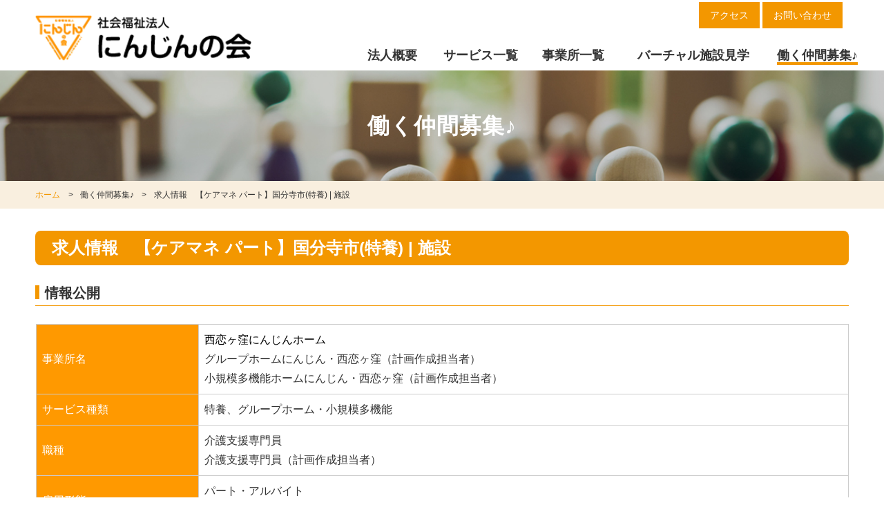

--- FILE ---
content_type: text/html; charset=UTF-8
request_url: https://ninjin.or.jp/recruit_113.html
body_size: 10693
content:
<!doctype html>
<html lang="ja">
<head>
<meta charset="UTF-8">
<meta http-equiv="X-UA-Compatible" content="IE=edge">
<meta name="viewport" content="width=device-width, initial-scale=1, maximum-scale=2"><title>求人情報　【ケアマネ パート】国分寺市(特養) | 施設｜社会福祉法人  にんじんの会</title>
<meta name="keywords" content="国分寺市,ケアマネ,求人,採用,パート" /><meta name="description" content="東京都国分寺市で運営している介護事業所にて、ケアマネジャーのパート社員を絶賛求人募集中です。仕事内容は特別養護老人ホームの入居者様に対するケアプランの作成業務をお任せします。キャリアアップを狙えるケアマネの国分寺市地区転職情報！" /><link rel="stylesheet" type="text/css" media="all" href="css/import.css">
<!--[if IE]>
<link rel="stylesheet" media="all" href="css/ie8.css">
<![endif]-->



<script type="text/Javascript" src="js/ws.js"></script>
<script>

//スクロール設定
var c_position;
var o_position;
var max_height;
var timeoutp;
var no_move_dialog = false;

//footer
var header_height = "102";
var footer_height;
var bottom_buttons_height;

window.addEventListener("load",  function() {

  	var cont_height = Math.max.apply( null, [document.body.clientHeight , document.body.scrollHeight, document.documentElement.scrollHeight, document.documentElement.clientHeight] );
  	var win_height = Math.max.apply( null, [window.innerHeight , document.body.scrollTop] );

  	max_height = cont_height - win_height;
    footer_height = document.getElementById('footer').clientHeight;
    bottom_buttons_height = document.getElementById('bottom_buttons').clientHeight;

    if(document.getElementById('main_element') != null) document.getElementById('main_element').style.marginTop = "102px";

    if((max_height - footer_height + bottom_buttons_height) < c_position){
      document.getElementById('bottom_buttons').style.bottom = (footer_height - (max_height - c_position) - bottom_buttons_height - 1) + "px";
    }else{
      document.getElementById('bottom_buttons').style.bottom = "5px";
    }



    document.getElementById('logo_image').style.height = (document.getElementById('header_wrapper').clientHeight - 0)*0.65 + "px";
    document.getElementById('logo_image').style.width = "auto";


}, false);



window.addEventListener( 'scroll', function(e) {

var cont_height;
var win_height;

		o_position = c_position;
		c_position = window.scrollY;
		if(!c_position){
      c_position = document.documentElement.scrollTop;
    }
    if(!c_position){
      c_position = document.body.scrollTop;
    }

      cont_height = Math.max.apply( null, [document.body.clientHeight , document.body.scrollHeight, document.documentElement.scrollHeight, document.documentElement.clientHeight] );
    	win_height = Math.max.apply( null, [window.innerHeight] );
    	max_height = cont_height - win_height;
      footer_height = document.getElementById('footer').clientHeight;
      bottom_buttons_height = document.getElementById('bottom_buttons').clientHeight;
		if(max_height-1 <= c_position){
			//最下部
		 document.getElementById('bottom_buttons').style.opacity = '1';
	 	}else if(o_position < c_position){
			//下スクロール
			document.getElementById('bottom_buttons').style.opacity = '0.3';

		}else{
			//上スクロール
			document.getElementById('bottom_buttons').style.opacity = '0.8';
		}

		//スクロールが止まったとき
		clearTimeout( timeoutp );
		timeoutp = setTimeout( function () {
			document.getElementById('bottom_buttons').style.opacity = '1';
		}, 500 ) ;

    //footer
    if((max_height - footer_height + bottom_buttons_height) < c_position){
      document.getElementById('bottom_buttons').style.bottom = (footer_height - (max_height - c_position) - bottom_buttons_height -1 ) + "px";
    }else{
      document.getElementById('bottom_buttons').style.bottom = "5px";
    }



//console.log(document.getElementById('header_wrapper').clientHeight);
    //header
    if(c_position < 60){
      if(c_position < 20){ document.getElementById('title').style.paddingTop = (22 - c_position) + "px"; }
      document.getElementById('header_wrapper').style.height = (header_height-c_position) + "px";
      //document.getElementById('header_wrapper').style.boxShadow = "none";
      document.getElementById('header_wrapper').style.borderBottom = "none";
      document.getElementById('logo_image').style.height = (document.getElementById('header_wrapper').clientHeight - 0)*0.65 + "px";
      document.getElementById('logo_image').style.width = "auto";

    }else{
      document.getElementById('title').style.paddingTop = "6px";
      document.getElementById('header_wrapper').style.height = "47px";
      //document.getElementById('header_wrapper').style.boxShadow = "0 5px 5px rgba(0,0,0,0.2)";
      document.getElementById('header_wrapper').style.borderBottom = "1px solid rgba(0,0,0,0.4)";
      document.getElementById('logo_image').style.height = (document.getElementById('header_wrapper').clientHeight - 0)*0.65 + "px";
      document.getElementById('logo_image').style.width = "auto";
    }

});




</script>
<!-- マークアップ用 -->
<script type="application/ld+json">
{
"@context": "http://schema.org/",
"@type": "JobPosting",
"title": "介護支援専門員、ケアマネジャー",
"description": "<h1>国分寺市 介護支援専門員、ケアマネジャー パート求人情報｜社会福祉法人にんじんの会</h1>
<p>【仕事内容】
利用者様のケアプランの作成、介護相談、関係機関との調整など。
</p>
<p>【事業所名】
西恋ヶ窪にんじんホーム
</p>
<p>【サービス種類】
特養</p>
<p>【職種】
介護支援専門員（計画作成担当者）</p>
<p>【雇用形態】
パート・アルバイト</p>
<p>【面接地・勤務地】
東京都国分寺市西恋ヶ窪1丁目50-1</p>
<p>【アクセス】
JR中央線・武蔵野線「西国分寺駅」徒歩8分
西武国分寺線「恋ヶ窪駅」徒歩10分</p>
<p>【給与】
時給：1,300円～</p>
<p>【手当】
○職務手当 ・管理職手当 ・主任手当 +50円 ・副主任手当 +30円 等
○資格手当 ・介護福祉士 +20円 ・社会福祉士 +20円 等
○業務手当 ・サービス提供責任者 +30円 ・主任ケアマネ +30円 ・居宅ケアマネ +70円 ・ドライバー +200円 等
○夜勤手当 ・介護スタッフ +800円 ・看護スタッフ（正看護師） +900円 等
○年末年始手当 ・12/29～1/3に勤務した者 1,000円/日
○時間外手当、休日勤務手当、深夜勤務手当
○通勤手当 など</p>
<p>【賞与】
年2回（6月、12月）、0.8か月分（業績による）

</p>
<p>【勤務時間】
08：30～17：30

 

※時間は応相談です。短時間勤務のママさん職員多数在籍。</p>
<p>【休日】
原則週3日以上からの勤務をお願いしていますが、応相談。

 

有給休暇（6か月後法定付与、その後最初に到来する4月1日に次年度分を付与する。）、生理日休暇、産前産後休業、育児休業、介護休業、休職制度あり</p>
<p>【応募資格】
介護支援専門員

</p>
<p>【福利厚生】
・社会保険、労働保険完備（勤務時間による）
・定期健康診断（規定時間以上勤務者、夜勤者）、ストレスチェック実施
・産業医の配置、衛生委員会の設置（職員の健康保持・増進の支援、労働災害の防止、メンタルヘルスケア対策等）
・指導担当制、各種研修、永年勤続表彰、資格取得支援制度あり
・社内イベント多数（全体懇親会・BBQ大会等）</p>
<p>【学歴】
不問</p>
<p>【定年】
60歳に達した年度の末日
※65歳までの再雇用制度あり （65歳以上の方も雇用延長実績あり（最高年齢80歳、70代多数勤務）、再雇用の場合は条件など異なる。）</p>
<p>【メッセージ】
にんじんの会は、「良い仲間と良い仕事」を合言葉に、「どこで働くか」より「誰と働くか」を大切にして仕事をしています。 職員みんなが優しいです。仲間になっていただける方のご応募を是非お待ちしております。


※子育て中の職員多数！急なお休みの時も職員同士が助け合いながら仕事をしています。
※ISO9001認証を取得しており、独自の業務改善システムや教育訓練も充実！
※施設見学や説明会は随時受け付けております。お気軽にお問い合わせください♪

20代22％、30代24％、40代22％、50代24％と各年代がバランスよくおります。
平均勤続年数5年以上と働きやすい職場です。

車通勤可（但し、駐車場はご自身で手配していただきます。）
異動・転勤あり（但し、年1回の職員意向調査を行い、概ね希望に沿った人事を行っています。）
残業約10時間程度あり</p>
<p>【応募方法】
ご不明な点がある方は、下記の「お問い合わせはこちら」をクリックしてお問い合わせいただくか、下記までご連絡ください。
TEL 042-300-6035

応募される方は、履歴書（写真添付）・職務経歴書・資格証コピーを、下記の住所までお送りください。
〒185-0013 東京都国分寺市西恋ヶ窪 1-50-1
社会福祉法人にんじんの会 法人本部 採用担当

見学だけでも結構です♪お気軽にお問合せください。</p>
",

"url": "https://ninjin.or.jp/recruit_113.html",
"datePosted": "2025-08-29",
"employmentType": "PART_TIME",
"identifier": {
"@type": "PropertyValue",
"name": "社会福祉法人にんじんの会",
"value": "1"
},
"jobBenefits": "職務手当・管理職手当・主任手当・副主任手当・資格手当・業務手当・子育て支援手当・夜勤手当・年末年始手当・時間外手当・休日勤務手当・深夜勤務手当・通勤手当等 ",
"workHours": "・08:30～17:30",
"hiringOrganization": {
"@type": "Organization",
"name": "社会福祉法人にんじんの会",
"sameAs": "https://www.ninjin.or.jp/"
},
"jobLocation": {
"@type": "Place",
"address": {
"@type": "PostalAddress",
"streetAddress": "西恋ヶ窪１丁目５０-１",
"addressLocality": "国分寺市",
"addressRegion": "東京都",
"postalCode": "185-0013",
"addressCountry": "JP"
}
},
"mainEntityOfPage": "https://ninjin.or.jp/recruit_113.html",
"baseSalary": {
"@type": "MonetaryAmount",
"currency": "JPY",
"value": {
"@type": "QuantitativeValue",
"minValue": 1300,
"maxValue": 1300,
"unitText": "HOUR"
}
}
}
</script>
<!-- End マークアップ用 -->
<!-- Google Tag Manager -->
<script>(function(w,d,s,l,i){w[l]=w[l]||[];w[l].push({'gtm.start':
new Date().getTime(),event:'gtm.js'});var f=d.getElementsByTagName(s)[0],
j=d.createElement(s),dl=l!='dataLayer'?'&l='+l:'';j.async=true;j.src=
'https://www.googletagmanager.com/gtm.js?id='+i+dl;f.parentNode.insertBefore(j,f);
})(window,document,'script','dataLayer','GTM-WFBJ92K');</script>
<!-- End Google Tag Manager -->


<!-- Google Tag Manager (noscript) -->
<noscript><iframe src="https://www.googletagmanager.com/ns.html?id=GTM-WFBJ92K"
height="0" width="0" style="display:none;visibility:hidden"></iframe></noscript>
<!-- End Google Tag Manager (noscript) -->



<!-- Global site tag (gtag.js) - Google Analytics -->
<script async src="https://www.googletagmanager.com/gtag/js?id=UA-134822009-1"></script>
<script>
  window.dataLayer = window.dataLayer || [];
  function gtag(){dataLayer.push(arguments);}
  gtag('js', new Date());

  gtag('config', 'UA-134822009-1');
</script></head>


<body class="recruit">

<div id="page">

<div id="header_wrapper">
  <div id="header">

          <p id="title"><a href="./"><img id="logo_image" src="common/logo.png" alt="にんじんの会"></a></p>
    
    <div id="header_right">
      
<div id="nav_buttons">
  <p class="open_navs" id="open_navs_b">
    <a id="nav_btn" href="javascript: void(0);" onclick="kiChangeClass('nav_btn' , 'batsu');kiChangeClass('nav_back' , 'close_disp');kiChangeClass('navs' , 'close_disp');"><span id="mtob1">OPEN</span><span id="mtob2">MENU</span><span id="mtob3">CLOSE</span></a>
  </p>
</div>
<a id="nav_back" href="javascript: void(0);" onclick="kiChangeClass('nav_btn' , 'batsu');kiChangeClass('nav_back' , 'close_disp');kiChangeClass('navs' , 'close_disp');">&times;</a>
<div id="navs">


  <h2 id="navs_head">メニュー</h2>
  
    <ul id="main_nav">

  			<li id="mmenu_about">
  				<a href="about_1.html"><span>法人概要</span></a>
                    
<ul class="m_sp_menu_list" id="m_sp_menu_about">
	</ul>
  			</li>

        <li id="mmenu_service" class="m_menu_trg">
  					<a href="services.html"><span>サービス一覧</span></a>
  					<div class="m_menu_list">

			<p><a href="service_1.html">特別養護老人ホーム</a></p>
	
			<p><a href="service_2.html">介護老人保健施設</a></p>
	
			<p><a href="service_6.html">認知症高齢者グループホーム</a></p>
	
			<p><a href="service_3.html">ショートステイ</a></p>
	
			<p><a href="service_4.html">デイサービス</a></p>
	
			<p><a href="service_5.html">通所リハビリテーション</a></p>
	
			<p><a href="service_7.html">ホームヘルプ</a></p>
	
			<p><a href="service_9.html">訪問リハビリテーション</a></p>
	
			<p><a href="service_10.html">小規模多機能</a></p>
	
			<p><a href="service_11.html">ケアプラン作成</a></p>
	
			<p><a href="service_13.html">地域包括支援センター</a></p>
	
			<p><a href="service_12.html">相談支援(障害者総合支援法)</a></p>
	
			<p><a href="service_15.html">介護職員初任者研修（立川会場）</a></p>
	
			<p><a href="service_20.html">介護職員初任者研修（荻窪会場・日野会場）</a></p>
	
			<p><a href="service_18.html">介護福祉士実務者研修（立川会場）</a></p>
	
			<p><a href="service_19.html">介護福祉士実務者研修（山梨県上野原会場）</a></p>
	
	</div>
            
<ul class="m_sp_menu_list" id="m_sp_menu_service">
			<li><a href="service_1.html">特別養護老人ホーム</a></li>
				<li><a href="service_2.html">介護老人保健施設</a></li>
				<li><a href="service_6.html">認知症高齢者グループホーム</a></li>
				<li><a href="service_3.html">ショートステイ</a></li>
				<li><a href="service_4.html">デイサービス</a></li>
				<li><a href="service_5.html">通所リハビリテーション</a></li>
				<li><a href="service_7.html">ホームヘルプ</a></li>
				<li><a href="service_9.html">訪問リハビリテーション</a></li>
				<li><a href="service_10.html">小規模多機能</a></li>
				<li><a href="service_11.html">ケアプラン作成</a></li>
				<li><a href="service_13.html">地域包括支援センター</a></li>
				<li><a href="service_12.html">相談支援(障害者総合支援法)</a></li>
				<li><a href="service_15.html">介護職員初任者研修（立川会場）</a></li>
				<li><a href="service_20.html">介護職員初任者研修（荻窪会場・日野会場）</a></li>
				<li><a href="service_18.html">介護福祉士実務者研修（立川会場）</a></li>
				<li><a href="service_19.html">介護福祉士実務者研修（山梨県上野原会場）</a></li>
		</ul>
<p class="spm_open_btn"><a href="javascript: void(0);" onclick="kiChangeClass('m_sp_menu_service' , 't_opened_menu');if(this.innerHTML=='+'){this.innerHTML='-';}else{this.innerHTML='+';}">+</a></p>  			</li>

  			<li id="mmenu_guide" class="m_menu_trg">
  				<a href="guides.html"><span>事業所一覧</span></a>

          <div class="m_menu_list">

			<p><a href="guide_1.html">西恋ヶ窪にんじんホーム</a></p>
	
			<p><a href="guide_10.html">西恋ヶ窪にんじんホーム・アネックス</a></p>
	
			<p><a href="guide_2.html">にんじん健康ひろば</a></p>
	
			<p><a href="guide_3.html">リハセンターにんじん・健康の駅</a></p>
	
			<p><a href="guide_4.html">にんじんホーム・万願寺</a></p>
	
			<p><a href="guide_5.html">にんじんホーム・上野原</a></p>
	
			<p><a href="guide_6.html">にんじん・立川</a></p>
	
			<p><a href="guide_7.html">にんじん・荻窪ふれあいの家</a></p>
	
			<p><a href="guide_8.html">研修センター</a></p>
	</div>
          
<ul class="m_sp_menu_list" id="m_sp_menu_guide">
			<li><a href="guide_1.html">西恋ヶ窪にんじんホーム</a></li>
				<li><a href="guide_10.html">西恋ヶ窪にんじんホーム・アネックス</a></li>
				<li><a href="guide_2.html">にんじん健康ひろば</a></li>
				<li><a href="guide_3.html">リハセンターにんじん・健康の駅</a></li>
				<li><a href="guide_4.html">にんじんホーム・万願寺</a></li>
				<li><a href="guide_5.html">にんじんホーム・上野原</a></li>
				<li><a href="guide_6.html">にんじん・立川</a></li>
				<li><a href="guide_7.html">にんじん・荻窪ふれあいの家</a></li>
				<li><a href="guide_8.html">研修センター</a></li>
	</ul>
<p class="spm_open_btn"><a href="javascript: void(0);" onclick="kiChangeClass('m_sp_menu_guide' , 't_opened_menu');if(this.innerHTML=='+'){this.innerHTML='-';}else{this.innerHTML='+';}">+</a></p>  			</li>

        <li id="mmenu_tour" class="m_menu_trg">
          <a href="tour_1.html"><span>バーチャル施設見学</span></a>
                    
<ul class="m_sp_menu_list" id="m_sp_menu_tour">
	</ul>
        </li>

  			<li id="mmenu_recruit" class="m_menu_trg current">
  				<a href="recruits.html"><span>働く仲間募集♪</span></a>
  				<div class="m_menu_list">

			<p><a href="recruit_1.html">にんじんの特徴</a></p>
	
			<p><a href="recruit_2.html">にんじんの人たち</a></p>
	
			<p><a href="recruit_3.html">研修・教育制度・キャリア支援</a></p>
	
			<p><a href="recruit_4.html">求人情報</a></p>
	
			<p><a href="recruit_147.html">当法人の仕事が分かるマンガを公開中</a></p>
	
	
	
	
	
	
	
	
	
	
	
	
	
	
	
	
	
	
	
	
	
	
	
	
	
	
	
	
	
	
	
	
	
	
	
	
	
	
	
	
	
	
	
	
	
	
	
	
	
	
	
	
	
	
	
	
	
	
	
	
	
	
	
	
	
	
	
	
	
	
	
	
	
	
	
	
	
	
	
	
	
	
	
	
	
	
	
	
	
	
	
	
	
	
	
	
	
	
	
	
	
	
	
	
	
	
	
	
	
	
	
	
	</div>
          
<ul class="m_sp_menu_list" id="m_sp_menu_recruit">
			<li><a href="recruit_1.html">にんじんの特徴</a></li>
				<li><a href="recruit_2.html">にんじんの人たち</a></li>
				<li><a href="recruit_3.html">研修・教育制度・キャリア支援</a></li>
				<li><a href="recruit_4.html">求人情報</a></li>
				<li><a href="recruit_147.html">当法人の仕事が分かるマンガを公開中</a></li>
																																																																																																																	</ul>
  			</li>

  	</ul>

  

  <ul id="fcontents_nav" class="clearfix">

	<li><a href="content_1.html"><span>プライバシーポリシー</span></a></li>	<li><a href="content_2.html"><span>リンク集</span></a></li>
</ul>


    <ul id="sub_nav" class="wizpain">
    	<li><a href="service_16.html"><span>アクセス</span></a></li>    	<li><a href="inquiry_1.html"><span>お問い合わせ</span></a></li>    </ul>
  
</div>


    </div>

  </div><!--/header-->
</div><!--/header_wrapper-->
<div id="content_wrapper">

<div id="main_image" class="ef_cont">
<div class="va">
<p>働く仲間募集♪</p>
</div>
</div>

<div id="topicpath_wrapper">
<ul id="topicpath">
<li class="home"><a href="./">ホーム</a></li>
<li>働く仲間募集♪</li><li class="this">求人情報　【ケアマネ パート】国分寺市(特養) | 施設</li>
</ul>
</div>

<div id="column_wrapper">
<div id="main_column" class="col_row_1">

<h1>求人情報　【ケアマネ パート】国分寺市(特養) | 施設</h1>






	<h2 id="heading1">情報公開</h2>	<div class="paragraph">
	
	<div class="free paragraph_lead"><table border="1" cellpadding="1" cellspacing="1" style="width:100%">
<tbody>
<tr>
<td style="background-color:rgb(255, 153, 0); width:20%"><strong><span style="color:#FFFFFF">事業所名</span></strong></td>
<td>
<p><span style="color:rgb(0, 0, 0)">西恋ヶ窪にんじんホーム</span></p>

<p>グループホームにんじん・西恋ヶ窪（計画作成担当者）<br />
小規模多機能ホームにんじん・西恋ヶ窪（計画作成担当者）</p>
</td>
</tr>
<tr>
<td style="background-color:rgb(255, 153, 0); width:20%"><strong><span style="color:#FFFFFF">サービス種類</span></strong></td>
<td>特養、グループホーム・小規模多機能</td>
</tr>
<tr>
<td style="background-color:rgb(255, 153, 0); width:20%"><strong><span style="color:#FFFFFF">職種</span></strong></td>
<td>
<p>介護支援専門員<br />
介護支援専門員（計画作成担当者）</p>
</td>
</tr>
<tr>
<td style="background-color:rgb(255, 153, 0); width:20%"><strong><span style="color:#FFFFFF">雇用形態</span></strong></td>
<td>
<p>パート・アルバイト</p>

<p><span style="font-size:9px">雇用期間の定めあり：６か月、契約更新の可能性：条件付きで更新あり（更新回数の上限はなし）、契約更新の条件：勤務成績・態度により判断</span></p>
</td>
</tr>
<tr>
<td style="background-color:rgb(255, 153, 0); width:20%"><strong><span style="color:#FFFFFF">勤務地</span></strong></td>
<td>
<p>東京都国分寺市西恋ヶ窪1-50-1</p>

<p><span style="font-size:9px">（変更の範囲）当法人の全ての事業所※関連法人含む</span></p>
</td>
</tr>
<tr>
<td style="background-color:rgb(255, 153, 0); width:20%"><strong><span style="color:#FFFFFF">アクセス</span></strong></td>
<td>JR中央線・武蔵野線「西国分寺」駅徒歩8分<br />
西武国分寺線「恋ヶ窪」駅徒歩10分</td>
</tr>
<tr>
<td style="background-color:rgb(255, 153, 0); width:20%"><strong><span style="color:#FFFFFF">給与</span></strong></td>
<td>
<p>時給：<strong>1,530円</strong>～<br />
※処遇改善加算手当含む<br />
月単位での実労働時間が80時間以上の場合 <strong>＋10,000円</strong></p>
</td>
</tr>
<tr>
<td style="background-color:rgb(255, 153, 0); width:20%"><strong><span style="color:#FFFFFF">手当</span></strong></td>
<td>
<p>○東京都居住支援特別手当 介護職員1年目から5年目20,000円、介護職員6年目以降及び介護支援専門員10,000円 ※ただし、月単位での実労働時間が80時間以上の者を対象とする。<br />
○職務手当 ・管理職手当 ・主任手当 +50円 ・副主任手当 +30円 等<br />
○資格手当 ・介護福祉士 +20円 ・社会福祉士 +20円 等<br />
○業務手当 ・サービス提供責任者 +30円 ・主任ケアマネ +30円 ・ドライバー +200円 等<br />
○夜勤手当 ・介護スタッフ +800円 ・看護スタッフ（正看護師）+900円 等<br />
○年末年始手当 ・12/29～1/3に勤務した者 1,000円/日<br />
○処遇改善加算手当１ ・介護スタッフ等 +230円<br />
○処遇改善加算手当２ ・介護福祉士の介護スタッフのみ +100円<br />
○駐車場手当 ・130時間以上、東京都内勤務者、自動車通勤者のみ 3,000円<br />
○時間外手当、休日勤務手当、深夜勤務手当、通勤手当 など</p>
</td>
</tr>
<tr>
<td style="background-color:rgb(255, 153, 0); width:20%"><strong><span style="color:#FFFFFF">賞与</span></strong></td>
<td>年2回（6月、12月）年間0.8か月分（1か月の平均勤務時間130時間以上が対象、業績により変動する場合あり、一部処遇改善加算手当を含む場合あり）</td>
</tr>
<tr>
<td style="background-color:rgb(255, 153, 0); width:20%"><strong><span style="color:#FFFFFF">勤務時間</span></strong></td>
<td>
<p>08：30～17：30</p>

<p>○グループホーム・小規模多機能<br />
(1)07：00～16：00<br />
(2)08：30～17：30<br />
(3)12：00～21：00<br />
(4)20：30～翌7：30（GH小規模）</p>

<p>※時間は応相談です。短時間勤務のママさん職員多数在籍。</p>
</td>
</tr>
<tr>
<td style="background-color:rgb(255, 153, 0); width:20%"><strong><span style="color:#FFFFFF">休日</span></strong></td>
<td>
<p>原則週3日以上からの勤務をお願いしていますが、応相談。</p>

<p>&nbsp;</p>

<p>有給休暇（6か月後法定付与、その後最初に到来する4月1日に次年度分を付与する。）、生理日休暇、産前産後休業、育児休業、介護休業、休職制度あり</p>
</td>
</tr>
<tr>
<td style="background-color:rgb(255, 153, 0); width:20%"><strong><span style="color:#FFFFFF">仕事内容</span></strong></td>
<td>
<p>利用者様のケアプランの作成、介護相談、関係機関との調整など。現場のヘルプとして介護業務全般。</p>

<p>○GH小規模<br />
入居者様の身の回りのお世話や介助です（食事、着替え、排泄、入浴、送迎等）。ユニットケアを取り入れ、入居者様の生活リズムを尊重し、穏やかな日々を送っていただけるケアを行っています。</p>

<p><span style="font-size:9px">※雇用契約書（雇い入れ直後、現在）当法人の全ての業務（変更の範囲）当法人の全ての業務※関連法人含む</span></p>
</td>
</tr>
<tr>
<td style="background-color:rgb(255, 153, 0); width:20%"><strong><span style="color:#FFFFFF">応募資格</span></strong></td>
<td>
<p>介護支援専門員</p>

<p>※グループホームの場合、認知症介護実践者研修<br />
　小規模多機能の場合、小規模多機能型サービス等計画作成担当者研修</p>

<p>&nbsp;</p>
</td>
</tr>
<tr>
<td style="background-color:rgb(255, 153, 0); width:20%"><strong><span style="color:#FFFFFF">福利厚生</span></strong></td>
<td>・社会保険、労働保険完備（勤務時間による）<br />
・定期健康診断（規定時間以上勤務者、夜勤者）、ストレスチェック実施<br />
・産業医の配置、衛生委員会の設置（職員の健康保持・増進の支援、労働災害の防止、メンタルヘルスケア対策等）<br />
・指導担当制、各種研修、永年勤続表彰、資格取得支援制度あり<br />
・社内イベント多数（全体懇親会・BBQ大会等）</td>
</tr>
<tr>
<td style="background-color:rgb(255, 153, 0); width:20%"><strong><span style="color:#FFFFFF">学歴</span></strong></td>
<td>不問</td>
</tr>
<tr>
<td style="background-color:rgb(255, 153, 0); width:20%"><strong><span style="color:#FFFFFF">定年</span></strong></td>
<td>
<p>60歳に達した年度の末日<br />
※75歳に達した年度の末日まで再雇用制度あり。<br />
（再雇用条件は定年前から変更となる場合がある。）<br />
60～65歳、65歳～70歳、70歳～75歳で、再雇用する際の基準及び再雇用条件が異なる。<br />
75歳以上の方も雇用延長実績あり（最高年齢85歳、70代多数勤務）</p>
</td>
</tr>
<tr>
<td style="background-color:rgb(255, 153, 0); width:20%"><strong><span style="color:#FFFFFF">メッセージ</span></strong></td>
<td>
<p>にんじんの会は、「良い仲間と良い仕事」を合言葉に、「どこで働くか」より「誰と働くか」を大切にして仕事をしています。<br />
職員みんなが優しいです。仲間になっていただける方のご応募を是非お待ちしております。</p>

<p>&nbsp;</p>

<p>※ロボット介護機器・ICT機器の導入は日本トップクラスであり、利用者様へのサービス向上とスタッフの負担軽減に努めております。<br />
※マスコミの取材実績多数あり！『あの介護施設にはなぜ人が集まるのか(PHP研究所)』掲載法人。朝日新聞・読売新聞等の全国紙や介護ビジョン・日経ヘルスケア・高齢者住宅新聞等の業界紙に定期的に取り上げてもらっております。<br />
※自立支援介護に取り組んでおり、作業分析による57項目7STEPリハビリメニューを独自に開発！認知症ケアやターミナルケアにも力を入れております。<br />
※地域貢献活動に積極的に取り組んでおり、児童虐待予防推進事業「子はたからプロジェクト」・認知症予防「だんだんダンス&reg;」・こども食堂「にんじん食堂」・地域イベントの出展などを実施中！<br />
※関連法人を含め、特養・老健・ＧＨ・デイ・訪問介護・地域包括支援センター等の多業態を運営をしており、多彩なキャリアステップが可能です！</p>

<p>※子育て中の職員多数！急なお休みの時も職員同士が助け合いながら仕事をしています。<br />
※ISO9001認証を取得しており、独自の業務改善システムや教育訓練も充実！<br />
※施設見学や説明会は随時受け付けております。お気軽にお問い合わせください♪</p>

<p>&nbsp;</p>

<p>20代22％、30代24％、40代22％、50代24％と各年代がバランスよくおります。平均勤続年数5年以上と働きやすい職場です。</p>

<p>&nbsp;</p>

<p>車通勤可（但し、駐車場はご自身で手配していただきます。）</p>

<p>異動・転勤、業務内容・勤務時間変更の可能性あり（但し、年1回の職員意向調査を行い、概ね希望に沿った人事を行っています。）</p>
</td>
</tr>
</tbody>
</table>

<p>&nbsp;</p>

<p style="text-align:center"><span style="font-size:24px"><strong><span style="background-color:#FF8C00"><span style="color:#FFFFFF">&nbsp;</span><a href="inquiry_3.html"><span style="color:#FFFFFF">エントリーはこちら</span></a><span style="color:#FFFFFF">&nbsp;</span></span></strong></span></p></div>
	
			

				
				
			
			

			
			
      
      

			




			
		<div class="detail_text free"><p style="text-align:center"><span style="font-size:24px"><a href="recruit_4.html">求人一覧に戻る</a></span></p></div>
	
</div>

<div id="inner_nav">
<h2>メニュー</h2>
<ul id="side_menu">
			<li><a href="recruit_1.html">にんじんの特徴</a></li>
				<li><a href="recruit_2.html">にんじんの人たち</a></li>
				<li><a href="recruit_3.html">研修・教育制度・キャリア支援</a></li>
				<li><a href="recruit_4.html">求人情報</a></li>
				<li><a href="recruit_147.html">当法人の仕事が分かるマンガを公開中</a></li>
																																																																																																																	</ul>
</div>


<!--/main_column--></div>

<ul id="bottom_banner"><li><a href="http://www.yawaragi.or.jp/" target="_blank"><img src="./kanri/image.php?file=banner_b.1.1.png" alt="特定非営利法人 ケア・センターやわらぎ"></a></li><li><a href="https://ninjin.or.jp/book/" target="_blank"><img src="./kanri/image.php?file=banner_b.8.2.png" alt="当法人の仕事がよくわかるマンガを公開中"></a></li><li><a href="http://kowatakara.com/" target="_blank"><img src="./kanri/image.php?file=banner_b.3.1.png" alt="子はたからプロジェクト"></a></li><li><a href="http://dandandance.jp/" target="_blank"><img src="./kanri/image.php?file=banner_b.4.1.png" alt="だんだんダンス"></a></li><li><img src="./kanri/image.php?file=banner_b.11.1.png" alt="SECURITY ACTION自己宣言"></li><li><a href="https://www.jka-cycle.jp" target="_blank"><img src="./kanri/image.php?file=banner_b.12.1.png" alt="CYCLE JKA Social Action"></a></li><li><a href="http://keirin.jp/pc/top" target="_blank"><img src="./kanri/image.php?file=banner_b.13.1.gif" alt="「競輪」オフィシャルサイト"></a></li><li><a href="http://autorace.jp/" target="_blank"><img src="./kanri/image.php?file=banner_b.14.1.gif" alt="「オートレース」オフィシャルサイト"></a></li></ul>

<!--/column_wrapper--></div>
<!--/content_wrapper--></div>

<div id="footer">
	<div id="footer_wrapper_top">
			<div id="navs_footer">
			<ul id="main_nav_footer">
							<li>
					<a href="content_1.html">プライバシーポリシー</a>				</li>
							<li>
					<a href="content_2.html">リンク集</a>				</li>
					</ul>
	</div>

		<div id="bottom_buttons">
		<p class="go_to_top" id="go_to_top"><a href="javascript: kiToTop(this , '');" onclick=""><img src="common/pagetop.png" alt="PAGETOP"></a></p>
		</div>

	</div>

	<div id="footer_wrapper_middle">
		<div id="footer_wrap">
			<div id="footer_left">
				<p id="logo_footer">社会福祉法人  にんじんの会</p>
				<p id="address_footer">〒185-0013 東京都国分寺市西恋ヶ窪 1-50-1<br />
電話:042-300-6035　FAX:042-300-6017<br /><font size="-1">（平日：8：30～19：00、土日祝：8：30～17：30）</font><br />Mail:honbu@ninjin.or.jp</p>
			</div>

					<ul id="footer_map_main">

							<li>
				<a href="./">
				HOME				<span class="en"></span>
				</a>
			</li>
									<li>
				<a href="about_1.html">
				法人概要				<span class="en"></span>
				</a>
			</li>
									<li>
				<a href="services.html">
				サービス一覧				<span class="en"></span>
				</a>
			</li>
									<li>
				<a href="guides.html">
				事業所一覧				<span class="en"></span>
				</a>
			</li>
									<li>
				<a href="recruits.html">
				働く仲間募集♪				<span class="en"></span>
				</a>
			</li>
									<li>
				<a href="tour_1.html">
				バーチャル施設見学				<span class="en"></span>
				</a>
			</li>
			
	</ul>

				<ul id="footer_map_sub">
					<li>
						<a href="recruits.html">働く仲間募集♪</a>
						<ul class="child_list">
							
			<li><a href="recruit_1.html">にんじんの特徴</a></li>
				<li><a href="recruit_2.html">にんじんの人たち</a></li>
				<li><a href="recruit_3.html">研修・教育制度・キャリア支援</a></li>
				<li><a href="recruit_4.html">求人情報</a></li>
				<li><a href="recruit_147.html">当法人の仕事が分かるマンガを公開中</a></li>
																																																																																																																	
						</ul>
					</li>
				</ul>

			<div id="footer_right">

				
			</div>

		</div>
	</div>

	<div id="footer_wrapper_bottom">
		<p id="footer_copyright">Copyright (C) 2018 NINJINNOKAI. All Rights Reserved.</p>
	</div>

</div>

<!--/home--></div>

</body>
</html>

--- FILE ---
content_type: text/css
request_url: https://ninjin.or.jp/css/import.css
body_size: 208
content:
@charset "utf-8";

/*
	Site Name: connetta WEB Smart3
	Description: style import
	Version: 1.0
	Author: DIS_ART_WORKS
*/

/* Set Base Style
----------------------------------------- */
@import "init.css";
@import "base.css";
@import "home.css";
@import "home_op.css";
@import "base_op.css";


@import "page.css";
@import "page_op.css";
@import "inquiry.css";
@import "inquiry_op.css";


--- FILE ---
content_type: text/css
request_url: https://ninjin.or.jp/css/init.css
body_size: 1091
content:
@charset "utf-8";

/*
 * Site Name: connetta WEB Smart5
 * File Name init.css
 * Description: initial setting
 * Version: 1.0
 * Author: DIS_ART_WORKS
 */

/*
init
--------------------*/
html, body, div, span, object, iframe,h1, h2, h3, h4, h5, h6, p, blockquote, pre,abbr, address, cite, code,del, dfn, em, img, ins, kbd, q, samp,small, strong, sub, sup, var,b, i,dl, dt, dd, ol, ul, li,fieldset, form, label, legend,table, caption, tbody, tfoot, thead, tr, th, td,article, aside, dialog, figure, footer, header,hgroup, menu, nav, section,time, mark, audio, video
{
	margin: 0;
	padding: 0;
	font-size: 100%;
	font-weight:normal;
	list-style:none;
}

/*
base tag setting
--------------------*/
html {
	font-size: 100%;
}
body {
	-ms-text-size-adjust: 100%;
	-webkit-text-size-adjust: 100%;
	font-family: "游ゴシック", YuGothic, "メイリオ", Meiryo, "ヒラギノ角ゴ ProN W3", "Hiragino Kaku Gothic ProN", sans-serif;
	font-size: 16px;
	color: #333;
	line-height: 1.75;
}

img {
	max-width: 100%;
	height: auto;
	border: none;
	vertical-align: bottom;
}

table {
	border-collapse: collapse;
	border-spacing: 0;

}




table td,
table th {
	border-width: 1px;
	border-style: solid;
}

a {
	color: #f39700;
	text-decoration: none;
	outline: none;
}
a:hover {
	text-decoration: underline;
}

/* base id setting
-------------------------------------------------------------------------------------*/
#header_wrapper:before,
#content_wrapper:before,
#footer_wrapper:before,
#header:before,
#footer:before,
#topicpath:before,
#header_wrapper:after,
#content_wrapper:after,
#footer_wrapper:after,
#header:after,
#footer:after,
#topicpath:after
 {
	content: "";
	display: table;
}

#header_wrapper:after,
#content_wrapper:after,
#footer_wrapper:after,
#header:after,
#footer:after,
#topicpath:after
 {
	clear: both;
}

#header_wrapper,
#content_wrapper,
#footer_wrapper,
#header,
#footer,
#topicpath
 {
	zoom: 1;
}

#header_wrapper,
#content_wrapper,
#footer_wrapper {
	width: 100%;
}

@media only screen and (max-width: 1200px){

	#header,
	#content_wrapper,
	#footer {
		width: 100%;
	}

}

#header,
#content_wrapper,
#footer {
	margin: 0 auto;
	text-align: left;
	min-width: 320px;
}



/*width setting
---------------------------------------------------------------*/
#header,
#content_wrapper,
#footer {
	max-width: 1200px;
}

#main_column {
	width: 72.667%;
}

#main_column.col_row_1{
	width: 100%;
}

#side_column {
	width: 25%;
}


--- FILE ---
content_type: text/css
request_url: https://ninjin.or.jp/css/base.css
body_size: 6258
content:
@charset "utf-8";

/*
 * Site Name: connetta WEB Smart5
 * File Name base.css
 * Description: Basic Style
 * Version: 1.0
 * Author: DIS_ART_WORKS
 */


/*
 base tag
 ------------------------------------------------- */
h1{
	padding: 0;
    color: #333;
    line-height: 1.4em;
    border-bottom: none;
	margin: 16px auto;
    font-size: 160%;
    font-weight: bold;
    text-align: left;
}

#header h1,
#header p#title{
	position: inherit;
	height: auto;
	padding: 0;
	line-height: 1;
	background: none;
	margin: 0 0 20px;
	border: none;
}

h2 {
	position:relative;
	line-height: 1.4em;
	padding: 0.25em 1em;
	color: #FFFFFF;
	background-color: #75A94B;
	margin: 0 0 1em;
	font-size: 1.25em;
}

#main_column h1{
	padding: 8px 24px;
	margin: 0 auto 16px;
    background: #333;
    border-radius: 8px;
    font-size: 152%;
    font-weight: bold;
    text-align: left;
    color: #fff;
    line-height: 1.4em;
    background: #f39700;
	position: relative;
	overflow: hidden;
}

#main_column h2 {
	padding: 0.5em 0 0.2em;
    color: #333;
    line-height: 1.4em;
    font-weight: bold;
    background: none;
    margin: 0 0 16px;
	border-bottom: 1px solid #f39700;
}

#main_column h2:before {
    content: "";
    background: #f39700;
    margin-right: 8px;
    height: 1em;
    display: inline-block;
    width: 6px;
	position: relative;
	top: 2px;
}

#side_column h2{
	padding: 8px;
	margin: 0 auto;
    background: #333;
    border-top-right-radius: 8px;
    border-top-left-radius: 8px;
    font-size: 120%;
    font-weight: bold;
    text-align: center;
    color: #fff;
    line-height: 1.4em;
    background: #f39700;
	border: none;
	position: relative;
	overflow: hidden;
}

#page h3{
	position:relative;
    font-size: 1.1em;
    font-weight: bold;
	padding: 0.25em 0;
	margin-bottom: 1em;
	color:#333;
	border-bottom:1px solid #cccccc;
}

/* base class
----------------------------------------------------------- */

/* For modern browsers */
.clearfix:before,
.clearfix:after {
	content: "";
	display: table;
}

.clearfix:after {
	clear: both;
}

/* For IE 6/7 (trigger hasLayout) */
.clearfix {
	zoom: 1;
}

.disp_none{
	display: none;
}



/* Base Contents, Layout
----------------------------------------------------------- */
body.one_column #main_column{
    float: none;
    margin: 32px auto;
}

body.one_column #side_column{
	display: none;
}


/* --- head --- */
#header_wrapper{

	padding: 0;
	position: fixed;
	z-index: 100000;
	background-color: rgba(255, 255, 255, 1);
	/*overflow: hidden;*/
	height: 102px;
	top: 0;
	text-align: center;

}

#header {
	/* position: relative; */
	display: inline-block;
	vertical-align: bottom;
	bottom: 0;
	z-index: 100001;
	max-width: 1200px;

	width: 100%;
	height: 100%;
}



#header_right {
    right: 0;
    text-align: right;
    width: 63%;
		display: inline-block;
		box-sizing: border-box;
		vertical-align: bottom;
}

#header_right a{
    display: none;
		color: #fff;
    padding: 8px 0px;
		/*font-size: 0.8vw;*/
}

#header_right a:hover{
	opacity: 0.8;
	text-decoration: none;
}

#header_right .time{
	font-size: 80%;
}

#header h1,
#header p#title
{
	margin-bottom: 0;
	padding: 22px 0 0;
	line-height: 100%;
	height: 100%;
	width: 36%;
	box-sizing: border-box;
	display: inline-block;
	vertical-align: bottom;
	position: relative;
}

#header h1 img,
#header p#title img
{
	margin: auto auto 0 0;
	height: 80%;
	vertical-align: bottom;
	min-height: 32px;
	display: inline;
}











.gnav-wrapper {
	background: #5e5e5e;
/*	position: relative;*/
}



.gnav {
	display: flex;
	justify-content: space-between;
}



.gnav li {
	padding: 18px 0;
	text-align: center;
	transition: all .3s ease-in-out;
}



.gnav li:hover {
	background: #3e3e3e;
}



.gnav a {
	color: #fff;
	border-left: solid 1px #fefefe;
	padding: 0 65px;
}



.main_nav > li:last-child a {
	border-right: solid 1px #fefefe;
}




@media only screen and (max-width: 1000px){


	.m_menu_list{

		max-height: 0;
		padding: 0;
		opacity: 0;
		display: none;

	}

	.m_menu_trg:hover .m_menu_list{

		max-height: 0;
		padding: 0;
		opacity: 0;
		display: none;

	}

}



@media only screen and (min-width: 1001px){

	.m_menu_trg:hover .m_menu_list{

		max-height: 60vh;

		padding: 10px 10px;
		opacity: 1;
		-ms-overflow-style:none;
	}

	.m_menu_trg:hover .m_menu_list::-webkit-scrollbar {
	  display: none;
	}
/*
	.m_menu_list {

		max-height: 10000px;
		width: 100%;
		height: auto;
		max-height: 0;
		position: absolute;
		top: 50px;
		left: 0;

		z-index: 999;
		padding: 0 10px;

		display: inline-flex;
		flex-direction: row;
		flex-wrap: wrap;
		justify-content: center;
		align-content: center;

		text-align: left;
		background: rgba(97, 170, 49, 1);
		color: rgba(255, 255, 255, 1);
		overflow: hidden;
		transition: all 0.5s;
		opacity: 0.5;
	}

	#main_nav li .m_menu_list p {

		text-align: left;
		margin: 5px 10px;
		width: 80%;
		height: 20px;
		padding: 0;
		display: inline-table;
		background-color: rgba(97, 170, 49, 1);
		background-size: cover;
	}

	#main_nav li .m_menu_list p a {

		border-left: none;
		text-align: left;
		padding: 0;
		display: table-cell;
		width: 100%;
		height: 24px;
		padding: 5px;

		line-height: 1.1;
		font-size: 16px;
		text-align: center;
		vertical-align: middle;
		font-weight: normal;

		overflow: hidden;
		color: rgba(255, 255, 255, 1);
		background-color: rgba(97, 170, 49, 1);
		transition: all 0.5s;

	}

	#main_nav li .m_menu_list p a:hover {
		color: rgba(97, 170, 49, 1);
		background-color: rgba(255, 255, 255, 1);
		background-image: none;
	}
*/
	.m_menu_list {

		max-height: 10000px;
		width: 100%;
		height: auto;
		max-height: 0;
		position: absolute;
		top: 50px;
		left: 0;

		z-index: 999;
		padding: 0 10px;

		display: inline-flex;
		flex-direction: row;
		flex-wrap: wrap;
		justify-content: flex-start;
		align-content: flex-start;
		background: rgba(244, 151, 0 , 0.95);
		overflow: hidden;
		transition: all 0.5s;
		opacity: 0.5;

	}

	#main_nav li .m_menu_list p {

		text-align: center;
		margin: 5px 2%;
		width: 46%;
		height: 20px;
		padding: 0;
		display: inline-table;
		background-size: cover;



	}
	#main_nav li .m_menu_list p a {

		border-left: none;
		text-align: left;
		padding: 0;
		display: table-cell;
		width: 100%;
		height: 24px;
		padding: 5px;

		line-height: 1.1;
		font-size: 16px;

		vertical-align: middle;
		font-weight: normal;

		overflow: hidden;
		background-color: rgba(244, 151, 0, 0);
		color: rgba(255, 255, 255, 1);
		transition: all 0.5s;

	}

	#main_nav li .m_menu_list p a:hover {
		color: rgba(244, 151, 0, 1);
		background-color: rgba(255, 255, 255, 0.95);
		background-image: none;
	}





	#main_nav li .m_menu_list p a {

		border-left: none;
		text-align: left;
		padding: 5px 5px 5px 27px;
		display: table-cell;
		width: 100%;
		height: 24px;


		line-height: 1.1;
		font-size: 16px;

		vertical-align: middle;
		font-weight: normal;

		overflow: hidden;

		/*background-color: rgba(255, 149, 0, 0);
		color: rgba(255, 255, 255, 1);*/

		background-color: #F9EFDF;
		color: #F39700;

		transition: all 0.3s;

		position: relative;

	}

	#main_nav li .m_menu_list p a::before {

		position: absolute;
		content: '-';
		top: 10px;
		left: 12px;
		font-size: 14px;

	}

	#main_nav li .m_menu_list p a:hover {
		color: rgba(244, 151, 0, 1);
		background-color: rgba(255, 255, 255, 1);
		background-image: none;
	}




}















/* --- main_image --- */

#main_image{
	display: table;
	background: #f4f4f4 url(../common/mainimage_back.jpg) no-repeat center center;
	background-size: cover;
	height: 160px;
    width: 100%;
    background-size: cover;

	box-sizing: border-box;
}

#main_image .va{
	display: table-cell;
	vertical-align: middle;
}

#main_image p{
	max-width: 1200px;
	margin: 0 auto;
    text-align: center;
    display: block;
    font-size: 200%;
    font-weight: bold;
    line-height: 1.4;
	letter-spacing: 1px;
    font-feature-settings: "palt";
    position: relative;
	z-index: 1;
	color: #fff;
}

#main_image p .en{
    display: block;
    font-size: 40%;
    margin-top: -4px;
	letter-spacing: 0;
}

#main_image p img{
	width:auto !important;
}


/* --- main --- */
#content_wrapper {
	position: relative;
	padding: 0;
    max-width: 100%;
}

#topicpath_wrapper{
	background: #F9EFDF;
    padding: 12px 0;
    margin-bottom: 32px;
}

#topicpath_wrapper > ul#topicpath{
    max-width: 1200px;
	margin: 0 auto;
}

#column_wrapper{
	max-width: 1200px;
	margin: 0 auto;
}

#main_column {
	float: right;
	margin: 0 0 0;
    padding: 0;
    box-sizing: border-box;
    min-height: 400px;
}

h1,
.news_date,
h2,
#page_lead,
.paragraph_lead
{
	margin-left: 0;
	margin-right: 0;
}

#internal_link,
.paragraph
{
	margin-left: 0;
	margin-right: 0;
}


/* --- side --- */
#side_column {
	float: left;
	padding: 0 0 32px;
}

#side_column .menu {
	margin-bottom: 1em;
}

#side_column .menu h2{
	padding: 0;
	display: block;
	margin-bottom: 0;
	height: auto;
}

#side_column .menu h2 a,
#side_column .menu h2 span{
	display: block;
	text-align: center;
	padding: 12px 16px;
	line-height: 1.4em;
	color: #fff;
	font-weight: bold;
}

#side_column .menu h2 a
{
	overflow: visible;
	display: none;
}

#side_column .menu h2 a:hover{
	text-decoration: none;
}

#side_column .menu ul{
	list-style: none;
}

#side_column .menu li{
	padding: 0;
}


#side_column .menu dd a,
#side_column .menu li a{
	display: block;
	line-height: 1.4em;
	padding: 12px 24px 12px 16px;
	color: #333;
	position: relative;
	background: #f0f9df;
	border-top: 2px solid #fff;
}

#side_column .menu dd a:hover,
#side_column .menu li a:hover{
	opacity: 0.8;
	text-decoration: none;
}


#side_column .menu dd a:after,
#side_column .menu li a:after{
	content: url(../common/arrow_side.png);
	position: absolute;
    margin-right: 8px;
    top: 0.8em;
    right: 8px;
}
/*

#side_column .menu dd a:hover:after,
#side_column .menu li a:hover:after
{
	transition: border-color 300ms;
	border-color: #fff;
}
*/



#side_column .menu li.current a,
#side_column .menu dd.current a{
	color: #f39700;
}


#bottom_banner_wrapper {
    display: none;
}

#bottom_banner{
	margin: 0 auto;
	text-align: center;
}

#bottom_buttons{
	clear: both;

	margin: 0 auto;
	position: fixed;
	z-index: 100;
	bottom: 5px;
	right: -60px;
	width: 100%;

}


/* --- footer --- */
#footer {
	max-width: 100%;
	margin: 0 auto;
	padding: 0;
	text-align: center;
	color: #fff;
}

#footer ul#main_nav_footer {
    list-style: none;
    margin: 0 auto;
    padding: 9.5px 0;
    font-size: 76%;
}

#footer ul#main_nav_footer li {
	margin: 0 2em;
	display: inline;
	position: relative;
	z-index: 10000;
}

#footer ul#main_nav_footer li a{
	color: #333;
}

#footer_wrapper_top {
	background-color: #f9efdf;
}

#footer_wrapper_middle {
	background-color: #f39700;
    padding: 16px 0;
    overflow: hidden;
}

#footer_wrapper_middle #footer_wrap{
	width: 100%;
	max-width: 1200px;
	margin: 0 auto;
	display: grid;
	display: -ms-grid;
	grid-template-rows: 1fr;
	-ms-grid-rows: 1fr;
	grid-template-columns: 380px 1fr 2fr 300px;
	-ms-grid-columns: 380px 1fr 2fr 300px;
	color: #fff;
}

#footer_wrapper_middle #footer_wrap ul{
	list-style-position: inside;
	padding: 0;
	margin: 0;
}

#footer_wrapper_middle #footer_wrap ul li{
	position: relative;
	display: inline-block;
	padding: 6px 6px 6px 17px;
	line-height: 20px;
	display: block;
	text-align: left;
}

#footer_wrapper_middle #footer_wrap ul li ul.child_list{
	padding-top: 6px;
}

#footer_wrapper_middle #footer_wrap ul li::before{
	content: '';
  width: 6px;
  height: 6px;
  border: 0px;
  border-top: solid 2px #fff;
  border-right: solid 2px #fff;
  -ms-transform: rotate(45deg);
  -webkit-transform: rotate(45deg);
  transform: rotate(45deg);
  position: absolute;
  top: 12px;
  left: 0;
}

#footer_wrapper_middle #footer_wrap ul li ul li{
	position: relative;
	display: inline-block;
	padding: 6px 6px 6px 17px;
	line-height: 20px;
	display: block;
	text-align: left;
}

#footer_wrapper_middle #footer_wrap ul li ul li::before{
	content: '';
  width: 6px;
  height: 0px;
  border: 0px;
  border-top: solid 1px #fff;
  -ms-transform: rotate(0);
  -webkit-transform: rotate(0);
  transform: rotate(0);
  position: absolute;
  top: 17px;
  left: 0;
}

#footer_wrapper_middle #footer_wrap a{

	color: #fff;
}

#footer_wrapper_middle #footer_wrap #footer_left,
#footer_wrapper_middle #footer_wrap #footer_map_main,
#footer_wrapper_middle #footer_wrap #footer_map_sub,
#footer_wrapper_middle #footer_wrap #footer_right
{
	display: inline-block;
	text-align: left;
	grid-row-start: 1;
	grid-row-end: 2;
	-ms-grid-row: 1;
	-ms-grid-row-span: 1;
}



#footer_wrapper_middle #footer_left{
	grid-column-start: 1;
	grid-column-end: 2;
	-ms-grid-column: 1;
	-ms-grid-column-span: 1;
}




#footer_wrapper_middle #footer_map_main{
	text-align: left;
	display: block;
	grid-column-start: 2;
	grid-column-end: 3;
	-ms-grid-column: 2;
	-ms-grid-column-span: 1;
}

#footer_wrapper_middle #footer_map_sub{

	display: block;
	grid-column-start: 3;
	grid-column-end: 4;
	-ms-grid-column: 3;
	-ms-grid-column-span: 1;
}

#footer_wrapper_middle #footer_right{

	grid-column-start: 4;
	grid-column-end: 5;
	-ms-grid-column: 4;
	-ms-grid-column-span: 1;
}



#footer_wrapper_middle #footer_left #logo_footer{
    font-size: 120%;
		padding-bottom: 15px;
}

#footer_wrapper_middle #footer_left #address_footer{

}

@media screen and (max-width: 1220px){

	#footer_wrapper_middle #footer_left{
		padding-left: 1em;
	}
	#footer_wrapper_middle #footer_right{
		padding-right: 1em;
	}

}

#footer_wrapper_bottom {
	background-color: #f39700;
}

#footer #footer_copyright {
    clear: both;
    margin: 0 auto;
    text-align: center;
    padding: 29px 0 1em;
    font-size: 72%;
}


/* head nav
------------------------------------------------------------ */

/* --- base of slide nav --- */
#navs_wrapper{

	/*border-bottom: 2px solid #cd026a;*/
	z-index: 0;
}

#navs_wrapper_a span{
	display: none;
}

#fcontents_nav{
	display: none;
}

#navs_wrapper_p a{
	display: none;
	position: fixed;
	width: 0%;
	height: 0%;
	z-index: 0;
}

#navs_wrapper_p a.navs_wrapper_a{
	position: absolute;
	display: block;
	width: 100%;
	height: 100%;
	z-index: 30;
	cursor: pointer;
}

#navs{
	max-width: 1200px;
	margin: 0 auto;
	position: relative;
	padding-bottom: 5px;
	overflow: visible;
}

#navs > a.banner{
	display: none;
}

/* --- header sub nav --- */
ul#sub_nav {
	position: absolute;
    display: inline;
    width: auto;
    text-align: center;
    top: -62px;
    right: 0;
    font-size: 88%;


}

ul.nopain {
	bottom: 0;
}


ul.wizpain {
}

ul#sub_nav li {
	display: inline;
    padding: 0;
}

ul#sub_nav li a {
    display: inline-block;
    line-height: 1;
    padding: 12px 16px;
    color: #fff;
    position: relative;
    background: #f39700;
}

/*
ul#sub_nav li a:after
{
	position: absolute;
	border-right: 3px solid #fff;
	border-top: 3px solid #fff;
	content: "";
	width: 8px;
	height: 8px;
	left: 15px;
	top: 50%;
	margin-top: -6px;
	transform: rotate(45deg);
	-webkit-transform: rotate(45deg);
	border: none\9;
	background-color: #fff\9;
}
*/

ul#sub_nav li.current a
{
}

ul#sub_nav li.current a:hover,
ul#sub_nav li a:hover {
}

ul#sub_nav li a:hover {
	text-decoration: none;
	opacity: 0.8;
}

/*
ul#sub_nav li:first-child{
	margin-left: 0;
}

ul#sub_nav li:before {
	content: "|";
	margin-right: 1em;
	margin-left: 1em;
}

ul#sub_nav li:first-child:before{
	display: none;
}
*/



/* --- trigger of slide nav --- */
#open_navs{
	display: none;
}

.open_navs{
	position: fixed;

	width: 28px;
	height: 28px;
	display: block;
	/* display: none; */
	padding: 10px;

	color: #fff;
	opacity: 0.9;
	background: none;
	top: 0;
	z-index: 1500;
	overflow: hidden;


}

.open_navs a{
	display: block;
	width:30px;
	height:30px;
	z-index: 1501;
}

.open_navs a span{
	display: none;
	width:100%;
	height:30px;
	line-height: 50px;
	font-weight: bold;
	color: #fff;
	font-size: 13px;
	text-align: center;
}

.open_navs a:hover{
	text-decoration: none;
}





#nav_btn {
	display: block;
	width: 28px;
	height:28px;
	/* position: fixed; */
	position: absolute;
	top: 11px;
	right: 13%;
	z-index: 100000;
	margin: 0;
	padding: 0;
	transform: translate3d(0,0,0);
	transition: all 1.0s;
	overflow: hidden;
}

#nav_btn span
{
	transform: translate3d(0,0,0);
	transition: all 1.0s;
	display: block;
	background: #F39700;
	width: 28px;
	height: 5px;
	position: absolute;
	left: 0;
	top: 0;
	overflow: hidden;

	border-radius: 0;
	text-indent: -99999px;
}

#nav_btn span#mtob1 {
	top: 0;
		z-index: 1000001;
}
#nav_btn span#mtob2 {
	top: 11px;
		z-index: 1000002;
}
#nav_btn span#mtob3 {
	top: 22px;
	z-index: 1000003;
}

#nav_btn.batsu span
{

}


#nav_btn.batsu{
	transform: rotate(90deg);
	-moz-transform: rotate(90deg);
}

#nav_btn.batsu span#mtob1 {
	transform: translateY(12px) rotate(45deg);
	-moz-transform: translateY(12px) rotate(45deg);
}
#nav_btn.batsu span#mtob2 {
	opacity: 0;
}
#nav_btn.batsu span#mtob3 {
	transform: translateY(-10px) rotate(-45deg);
	-moz-transform: translateY(-10px) rotate(-45deg);
}




#event_cam_side{
	margin-top: 16px;
}

#fb {
    position: absolute;
    right: 0;
    top: -133px;
}

/* --- header main nav --- */
ul#main_nav {
	/* position: relative; */
	display: table;
	width: 100%;
	text-align: center;
	/*table-layout: fixed;*/
	margin: 0;
}

ul#main_nav li {
	display: table-cell;
	/* position: relative; */
}

/*
ul#main_nav li:first-child:before{
	content: "";
	border-left: 1px solid #f24eb0;
	height: 44px;
	width: 1px;
	position: absolute;
	left: -1px;
	top: 4px;
}

ul#main_nav li:last-child:after{
	content: "";
	border-left: 1px solid #be0162;
	height: 44px;
	width: 1px;
	position: absolute;
	right: -2px;
	top: 4px;
}
*/

ul#main_nav li a {
	display: block;
	padding: 2px 0 0 0;
	font-size: 18px;
	color: #333;
	text-align: right;
}

ul#main_nav li a span{
	font-weight: bold;
	line-height: 1;
	padding: 0;
	display: inline;
	font-size: 18px;
}

#nav_buttons{
	display: none;
}

#navs_head{
	display: none;
}

ul#main_nav li ul.m_sp_menu_list{
	display: none;
}

ul#main_nav li ul.m_sp_menu_list.t_opened_menu{
	display: none;
	max-height: 10000px;
}

ul#main_nav li p.spm_open_btn{
	display: none;
	position: absolute;
	right: 1em;
	top: 12px;
}

ul#main_nav li p.spm_open_btn a{
	display: block;
	width: 1.6em;
	height: 1.6em;
	line-height: 1.6em;
	margin-left: 3.5em;
	padding: 0;
	text-align: center;
	border: 1px solid #f39700;
	color: #f39700;
}


@media screen and (max-width: 1200px){

	ul#main_nav li a span{
		font-weight: bold;
		line-height: 1;
		padding: 0;
		display: inline;
		font-size: 1.5vw;
	}






}

ul#main_nav li.current a {
	text-decoration: none;
}

ul#main_nav li a:hover{
	text-decoration: none;
	opacity: 1;
}

ul#main_nav li.current a,
ul#main_nav li a:hover{


}

ul#main_nav li.current a span,
ul#main_nav li a:hover span{
	border-bottom: 4px solid #f39700;
	width: 100%;
	line-height: 1;
}



/* --- side nav in header --- */
.header_side_menu{
	display: none;
	padding-top: 1em;
}


/* Banner
----------------------------------------------------------- */
ul#side_banner{
	clear: both;
	padding: 2em 0 0;
	margin: 0;
	width: 100%;
	line-height: 1;
	list-style-type:none;
}

ul#bottom_banner {
	clear: both;
	margin: 0;
	width: 100%;
	line-height: 1;
	list-style-type:none;
	display: none;
}

ul#side_banner{
	padding: 0 0 0;
}


ul#side_banner li{
	display: block;
	margin:0 0 1em;
	padding:0;
}

ul#bottom_banner{
	padding: 40px 0;
}

ul#bottom_banner li{
	display:inline-block;
	margin: 8px 6px;
}

ul#bottom_banner li:nth-child(4n+1){
	margin-left: 0;
}

ul#bottom_banner li:nth-child(4n){
	margin-right: 0;
}

ul#side_banner li img,
ul#bottom_banner li img{
	width: 100%;
}

ul#side_banner li a,
ul#bottom_banner li a{
	text-decoration: none;
}

ul#side_banner li a:hover,
ul#bottom_banner li a:hover{
	text-decoration: none;
	transition: all 300ms;
	-moz-opacity: 0.7;
	opacity: 0.7;
	filter:alpha(opacity=70);
}

ul#side_banner li:nth-child(5n),
ul#bottom_banner li:nth-child(5n){
	margin-right:0;
}

/* Page Component
----------------------------------------------------------- */

/* --- to top --- */
.go_to_top{
	max-width: 1200px;
	margin: 0 0 0 auto;
	width: 98%;
}

.go_to_top a{
	display: block;
	width: auto;
	float: right;
}

.go_to_top a:hover{
	transition: all 300ms;
	-moz-opacity: 0.7;
	opacity: 0.7;
	filter: alpha(opacity=70);
}

/* --- topic path(pankuzu) --- */
ul#topicpath {
	margin: 1em 0 0;
}

ul#topicpath li {
	float: left;
	line-height: 1.4em;
	padding: 0 1em 0 1.5em;
	list-style-type: none;
	font-size: 72%;
	position: relative;
}

ul#topicpath li:before {
	content: ">";
	position: absolute;
	left: 0;
}

ul#topicpath li.home {
	padding-left: 0;
}

ul#topicpath li.home:before {
	display: none;
}

ul#topicpath li.home a {
	display:block;
}

ul#topicpath li.home a:hover {

}

ul#topicpath li.this {

}

@media only screen and (max-width: 1330px){

	#bottom_buttons{
		right: 0;
	}

	.go_to_top{
		max-width: none;
	}

}


/* topicses_side
----------------------------------------------------------- */
ul#topicses_side {
/*	width: 100%;*/
	font-size: 100%;
	padding: 0 0 32px 0;
	overflow: hidden;
    box-sizing: border-box;
}

ul#topicses_side li{
	display: inline;
}

ul#topicses_side li a{
    display: block;
	width: 100%;
	padding: 16px 0px;
	border-bottom: 1px dotted #ccc;
	font-size: 88%;
	overflow: hidden;
	position: relative;
	box-sizing: border-box;
}

ul#topicses_side li a:hover{
	opacity: 0.8;
	text-decoration: none;
}

ul#topicses_side li:first-child a{
}

ul#topicses_side li .img{
	width: 100px;
	float: left;
    margin-right: 16px;
}

ul#topicses_side li .wrap{
    display: block;
	overflow: hidden;
}

ul#topicses_side li .date{
	float: none;
	vertical-align: middle;
	width: 100%;
    display: block;
}


ul#topicses_side li .date:after{
	content: "～";
}

ul#topicses_side li a .title{
    display: block;
    width: 100%;
	color: #333;
}

ul#topicses_side li a:hover .title{
    font-weight: normal;
	opacity: 0.8;
}

ul#topicses_side li a .title .new{
    font-size: 72%;
	color: #da1e34;
	margin-left: 4px;
	white-space: nowrap;
}

ul#topicses_side li img{
    position: relative;
}

ul#topicses_side li .pdf{
    position: absolute;
    top: 12px;
	right: 16px;
}



/* Others
----------------------------------------------------------- */

/* --- modify strigns contents --- */

.free {
	margin-bottom: 2em;
	text-align:left;
	overflow: scroll;
	-ms-overflow-style:none;
}

.free::-webkit-scrollbar{
    display:none;
}

.free a {
	text-decoration: underline;
}


.free table{
	border-collapse:collapse;
	border:1px solid #CCCCCC;
	margin:10px auto 15px;
}

.free table td,
.free table th{
	border:1px solid #CCCCCC;
	padding: 0.5em;
}

.free li{
	padding:0 0 0 0.5em;
}
.free ul,
.free ol{
	list-style-position: outside ;
	margin: 0 0 0 1.5em;
	display: block;
}

.free ul li{
	list-style: inside inherit inherit;
	list-style-type: disc;
}

.free ol li{
	list-style: inside inherit inherit;
	list-style-type: decimal;
}


.free strong{
	font-weight: bold;
}



.cat01{
	background: #00b8ee !important;
}

.cat02{
	background: #f39801 !important;
}

.cat03{
	background: #8fc320 !important;
}

.ef_cont{
	margin-top: 102px;
}




--- FILE ---
content_type: text/css
request_url: https://ninjin.or.jp/css/home.css
body_size: 3626
content:
@charset "utf-8";

/*
 * Site Name: connetta WEB Smart5
 * File Name homecss
 * Description: index.php Style
 * Version: 1.0
 * Author: DIS_ART_WORKS
 */




/*
layout
----------------------------------------- */
#home #main_column{
	width: 100%;
}

#home #side_column{
	display: none;
}

#home #content_wrapper{
	background: none;
	margin-top: 32px;
}

#home #column_wrapper{
	max-width: 100%;
}

#home #menu_wrapper{
	background: url(../common/bg.jpg) no-repeat;
	background-size: cover;
	overflow: hidden;
    padding: 48px 0;
}

#home #menu_wrapper > *{
	max-width: 1200px;
	margin-left: auto;
	margin-right: auto;
}

#home #menu_wrapper h2{
	text-align: center;
	margin-bottom: 40px;
}

#home #menu_wrapper h2 span{
	border-bottom: 4px solid #da1e34;
}

#home #topics_wrapper,
#home #blog_wrapper{
    background: #fff9ef;
    padding: 40px 0;
    overflow: hidden;
}

#home #topics_wrapper > *,
#home #blog_wrapper > *{
	max-width: 880px;
	margin-left: auto;
	margin-right: auto;
}

#home #topics_wrapper > h2{
    padding: 8px 24px;
    margin: 0 auto;
    background: none;
    border-radius: 8px;
    font-size: 256%;
    font-weight: bold;
    text-align: center;
    color: #59493f;
    line-height: 1.4em;
    border-bottom: none;
    /* background: #f39700; */
    position: relative;
    overflow: hidden;
}

#home #topics_wrapper > h2:before{
	display: none;
}

#home #bottom_banner {
    display: block;
    max-width: 1200px;
    margin: 0 auto;
}

#home #bottom_banner_wrapper > *{
	max-width: 960px;
	margin-left: auto;
	margin-right: auto;
}

/* Base Contents, Layout
----------------------------------------------------------- */

/* --- head --- */





/*
main_images
----------------------------------------- */
#home #main_images img{
	width: 100%;
}

#home #main_element.slide {
    position: relative;
    z-index: 1;
	overflow: hidden;
}

#home #main_element.slide #main_images {
	width: 100%;
    margin: 0 auto;
	display: block;
	max-width: 100%;
	padding: 0;
	position: relative;
	transition: none;
}

#home #main_element.slide #main_images .slick-list{
	overflow: visible;
	box-sizing: border-box;
	padding: 0 !important;
}

#home #main_element.fade #main_images {
	max-width: 100%;
    margin: 0 auto;
}

#home #main_element.fade #main_images img{
	width: 100%;
}

/*
menu
----------------------------------------- */
#main_menu{

}

#main_menu li{
	display: inline;
}



#main_menu li a{
	display: block;
    float: left;
    width: 33.333%;
    padding: 0 5%;
    margin-left: 0;
	margin-bottom: 16px;
    text-align: center;
    box-sizing: border-box;
}

#main_menu li a:hover{
	text-decoration: none;
	opacity: 0.8;
}

#main_menu li:nth-child(3n+1) a{
	clear: both;
	margin-left: 0;
}
#main_menu li a span{
	display: block;
}

#main_menu li a span.title{
	color: #333;
    font-weight: bold;
    font-size: 120%;
    margin-top: 12px;
	line-height: 1.4;
}

#main_menu li a span.desc{
    text-align: left;
	color: #333;
    font-size: 92%;
    margin-top: 8px;
}


/*
banners
----------------------------------------- */
#home ul#banners{
	clear: both;
	width: 100%;
	list-style: none;
  margin: 32px auto;
}

#home ul#banners li{
	display: grid;
	display: -ms-grid;
	grid-template-rows: 340px;
	-ms-grid-rows: 340px;
	overflow: hidden;
	background: #fff9ef;
	margin:0 0 30px;
}

#home ul#banners li.limg{
	grid-template-columns: 1fr 720px 480px 1fr;
	 -ms-grid-columns: 1fr 720px 480px 1fr;
}

#home ul#banners li.rimg{
	grid-template-columns: 1fr 480px 720px  1fr;
	 -ms-grid-columns: 1fr 480px 720px  1fr;
}

#home ul#banners li p,
#home ul#banners li div
{
	margin: 0;
	grid-row-start: 1;
	grid-row-end: 2;
	-ms-grid-row: 1;
}


#home ul#banners li.limg .bb_1
{
	grid-column-start: 1;
	grid-column-end: 3;
	-ms-grid-column: 1;
	-ms-grid-column-span: 2;
}

#home ul#banners li.rimg .bb_1
{
	grid-column-start: 3;
	grid-column-end:5;
	-ms-grid-column: 3;
	-ms-grid-column-span: 2;
}




#home ul#banners li.limg .bb_2
{
	grid-column-start: 3;
	grid-column-end: 4;
	-ms-grid-column: 3;
	-ms-grid-column-span: 1;
}

#home ul#banners li.rimg .bb_2
{
	grid-column-start: 2;
	grid-column-end: 3;
	-ms-grid-column: 2;
	-ms-grid-column-span: 1;
}

#home ul#banners li .bb_2 .bb_2_btn{
	text-align: center;
	padding-top: 2em;
}

#home ul#banners li .bb_2 a{

	color: #333;
	transition: all 0.3s;

}

#home ul#banners li .bb_2 a:hover{

	color: #999;
	text-decoration: none;
}

#home ul#banners li .bb_2 .bb_2_btn span{
	text-align: center;
	margin: 0 auto;
	display: block;
	color: #fff;
	line-height: 50px;
	background: rgba(244, 151, 0 , 1);
	transition: all 0.3s;
	border-radius: 3px;
	width: 62.5%;
	min-width: 200px
}

#home ul#banners li .bb_2 .bb_2_btn span:hover{
	background: rgba(244, 151, 0 , 0.5);
}

#home ul#banners li.limg .bb_3
{
	grid-column-start: 4;
	grid-column-end:5;
	-ms-grid-column: 4;
	-ms-grid-column-span: 1;
}

#home ul#banners li.rimg .bb_3
{
	grid-column-start: 1;
	grid-column-end: 2;
	-ms-grid-column: 1;
	-ms-grid-column-span: 1;
}



#home ul#banners li .bb_1 span,
#home ul#banners li .bb_3 span
{
	display: none;
}



#home ul#banners li.limg dl
{
	box-sizing: border-box;
	display: inline-block;
	padding: 0;
	width: 100%;
	overflow: hidden;
	vertical-align: top;
	box-sizing: border-box;
}


@media screen and (max-width: 1200px){

	#home ul#banners li.limg dl
	{
		box-sizing: border-box;
		display: inline-block;
		padding: 0 2% 0 0;
		width: 100%;
		overflow: hidden;
		vertical-align: top;
		box-sizing: border-box;
	}

}

#home ul#banners li.limg dl dt,
#home ul#banners li.rimg dl dt
{

	padding: 60px 0 15px;
	font-weight: bold;
	font-size: 1.2em;
	box-sizing: border-box;
	width: 100%;
}

#home ul#banners li.limg dl dd
{
	padding: 0;
	box-sizing: border-box;
	width: 100%;
}

#home ul#banners li.limg dl dt,
#home ul#banners li.limg dl dd
{
	padding-left: 60px;
}

#home ul#banners li.rimg dl dt,
#home ul#banners li.rimg dl dd
{
	padding-right: 60px;
}





#home ul#banners li.mobile_bunner_img{

	display: none;
}

#home ul#banners li.mobile_bunner_img p{
	overflow: hidden;
	border-bottom: none;
	margin-top: 1em;
	margin-bottom: -3em;
	display:none;
	/**/
}








@media only screen and (max-width: 940px){

	#home ul#banners li {

		display: block;
		padding-bottom: 16px;

	}

		#home ul#banners li.limg{
			grid-template-columns: 0 0 1fr 0;
			 -ms-grid-columns: 0 0 1fr 0;
		}

		#home ul#banners li.rimg{
			grid-template-columns: 0 1fr 0  0;
			-ms-grid-columns: 0 1fr 0  0;
		}

		#home ul#banners li dl dt
		{
			text-align: center;
		}

		#home ul#banners li.limg dl dt,
		#home ul#banners li.limg dl dd
		{
			padding-left: 30px;
			padding-right: 30px;
		}

		#home ul#banners li.rimg dl dt,
		#home ul#banners li.rimg dl dd
		{
			padding-left: 30px;
			padding-right: 30px;
		}

		#home ul#banners li{


			margin-bottom: 0;
			box-shadow: none;

		}



	#home ul#banners li.mobile_bunner_img{

		display: block;
		position: relative;

		width: 100%;
		padding: 1em 0 1em;
		margin: 0 0 2em;
		background: none;
		background-color: #fff9ef;
		box-shadow: none;
		border: none;
		text-align: center;
		z-index: -2;
	}

	#home ul#banners li.mobile_bunner_img a{
		width: auto;
		display: block;
		margin: 0 30px;

	}


	#home ul#banners li.mobile_bunner_img a p{

		display: block;
		position: relative;
		box-sizing: border-box;
		padding: 0;
		margin: 0 0 1em;

		height: auto;
		border: none;
		position: relative;

	}

	#home ul#banners li.mobile_bunner_img a p img{

	/* 	position: absolute; */
	  bottom: 0;
	  left: 0;

	  height: auto;
	  width: 100%;
		border: none;
		background: none;
		z-index: -1;
		transition: all 1s;

	}


	#home ul#banners li.mobile_bunner_img a:hover p img{

		transform:scale(1.05,1.05);
		transform-origin: center;

	}

}


@media screen and (max-width: 1200px){

	#home ul#banners li.limg{
		grid-template-columns: 0px 60% 40% 0px;
	}

	#home ul#banners li.limg dl dt,
	#home ul#banners li.limg dl dd
	{
		padding-left: 30px;
		padding-right: 30px;
	}

	#home ul#banners li.rimg dl dt,
	#home ul#banners li.rimg dl dd
	{
		padding-left: 30px;
		padding-right: 30px;
	}

}



/*
buttons
----------------------------------------- */
#home ul#buttons,
#home ul#buttons_str{
	clear: both;
	width: 100%;
	list-style: none;
	max-width: 1200px;
    margin: 32px auto;
}

#home ul#buttons li,
#home ul#buttons_str li{
	display: inline-block;
	list-style: none;
	/*float: left;*/
	vertical-align: top;
	padding-bottom: 1.4em;
	text-align: center;
	height: 100%;
}

#home ul#buttons2 li img,
#home ul#buttons_str li img{

	min-width: 100%;
	margin: 0 auto;

}

#home ul#buttons2 li span.title,
#home ul#buttons_str li span.title{
    display: block;
    /* height: 2.8em; */
    /* background-color: #172A88; */
    color: #333;
    text-decoration: none;
    font-weight: bold;
    text-align: left;
    padding: 16px 0 8px;
    font-size: 128%;
    line-height: 1.4;
}

#home ul#buttons2 li span.strings,
#home ul#buttons_str li span.strings{
	display: block;
    color: #333;
    font-weight: normal;
    text-align: left;
    padding: 0;
    line-height: 1.4;

}

#home ul.buttons2 li{
	width: 49.0%;
	padding-left: 2%;
}

#home ul.buttons3 li{
	width: 32.3%;
	padding-left: 1.5%;
}

#home ul.buttons4 li{
	width: 24.2%;
	padding-left: 1%;
}

#home ul.buttons6 li{
	width: 32%;
    padding-left: 2%;
}

#home ul.buttons6 li:nth-child(3n+1){
    padding-left: 0;
}

#home ul#buttons li:first-child,
#home ul#buttons_str li:first-child{
	padding: 0;
}

#home ul#buttons li a:hover,
#home ul#buttons_str li a:hover,
#home ul#buttons_str li a:hover span{
	opacity:0.7;
	filter: alpha(opacity=70);        /* ie lt 8 */
	-ms-filter: "alpha(opacity=70)";  /* ie 8 */
	text-decoration: none;
}

/*
news
----------------------------------------- */

#home h2.lists {
	margin-bottom: 0;
}

#home a#list_of_news,
#home a#list_of_blog{
	text-align: right;
    position: absolute;
	top: 36px;
    right: 24px;
    font-size: 12px;
    padding: 0;
    font-weight: normal;
    color: #f39700;
    text-decoration: none;
    line-height: 1;
    height: auto;
}

#home a#list_of_news:hover,
#home a#list_of_blog:hover{
	text-decoration: underline;
}

#home a#list_of_news:after,
#home a#list_of_blog:after{
    content: url(../common/arrow.png);
    position: relative;
    top: 2px;
    margin-left: 4px;
}





#home ul#topicses {
/*	width: 100%;*/
	font-size: 100%;
	padding: 0 0 32px 0;
	overflow: hidden;
    box-sizing: border-box;
}

#home ul#topicses li{
	display: inline;
}

#home ul#topicses li a{
    display: flex;
	width: 100%;
	padding: 16px 0px;
	border-bottom: 1px dotted #ccc;
	font-size: 96%;
	overflow: hidden;
	position: relative;
	box-sizing: border-box;
}

#home ul#topicses li a:hover{
	opacity: 0.8;
	text-decoration: none;
}

#home ul#topicses li:first-child a{
}

#home ul#topicses li .date{
	float: none;
	vertical-align: middle;
	width: 8em;
    display: inline-block;
	margin-left: 16px;
    color: #f39700;
}

#home ul#topicses li a .title{
    display: block;
    width: 70%;
	color: #333;
}

#home ul#topicses li a:hover .title{
    font-weight: normal;
	opacity: 0.8;
}

#home ul#topicses li a .title .new{
    font-size: 72%;
	color: #da1e34;
	margin-left: 4px;
	white-space: nowrap;
}

#home ul#topicses li img{
    position: relative;
}

#home ul#topicses li .pdf{
    position: absolute;
    top: 12px;
	right: 16px;
}

#home ul#topicses li .cat{
    position: absolute;
    top: 16px;
	left: 121px;
    background: #333;
    color: #fff;
    font-size: 80%;
    padding: 2px 8px;
    border-radius: 4px;
    letter-spacing: 0;
    min-width: 76px;
    text-align: center;
}



#home ul#blogs {
/*	width: 100%;*/
	font-size: 100%;
	padding: 0 0 32px 0;
	overflow: hidden;
    box-sizing: border-box;
}

#home ul#blogs li{
	display: inline;
}

#home ul#blogs li a{
    display: flex;
	width: 100%;
	padding: 16px 0px;
	border-bottom: 1px dotted #ccc;
	font-size: 96%;
	overflow: hidden;
	position: relative;
	box-sizing: border-box;
}

#home ul#blogs li a:hover{
	opacity: 0.8;
	text-decoration: none;
}

#home ul#blogs li:first-child a{
}

#home ul#blogs li .date{
	float: none;
	vertical-align: middle;
	width: 7em;
    display: inline-block;
	margin-left: 16px;
}

#home ul#blogs li a .title{
    display: block;
    width: 70%;
	color: #333;
}

#home ul#blogs li a:hover .title{
    font-weight: normal;
	opacity: 0.8;
}

#home ul#blogs li a .title .new{
    font-size: 72%;
	color: #da1e34;
	margin-left: 4px;
	white-space: nowrap;
}

#home ul#blogs li img{
    position: relative;
}

#home ul#blogs li .pdf{
    position: absolute;
    top: 12px;
	right: 16px;
}

#home ul#blogs li .cat{
    position: absolute;
    top: 12px;
	left: 121px;
    background: #333;
    color: #fff;
    font-size: 80%;
    padding: 2px 8px;
    border-radius: 4px;
    letter-spacing: 0;
    min-width: 76px;
    text-align: center;
}


/*
 banner_large
 ---------------------------------------------------- */
.banner_large{
	margin-bottom: 24px;
}


/*
 bottom_contact
 ---------------------------------------------------- */
#bottom_contact{
	background: url(../images/home/contact_back.jpg);
	background-size: cover;
    color: #fff;
    text-align: center;
	font-weight: bold;
	padding: 72px 0 88px;
}

#bottom_contact p.tel{
    margin-top: 24px;
}

#bottom_contact p.tel a:hover{
	text-decoration: none;
	opacity: 0.8;
}

#bottom_contact p.contact{
    margin-top: 40px;
}

#bottom_contact p.contact a{
    color: #fff;
    display: inline-block;
    padding: 10px 88px;
    font-weight: bold;
    font-size: 128%;
	max-width: 302px;
    border: 2px solid #fff;
}

#bottom_contact p.contact a:hover{
	text-decoration: none;
	opacity: 0.8;
	background: rgba(255, 255, 255, 0.1);
}

/*
 spacial
 ---------------------------------------------------- */
#home #specials {
	margin: 0 0 1.5em;
	padding:0 16px;

}

#home #specials a.button{
	display: block;
	width: 37%;
	background-color: #5C69AB;
}

#home #specials a:hover{
	transition: all 300ms;
	opacity: 0.7;
	filter: alpha(opacity=70);
}

#home #specials .free {
	width: 60%;
}

#home #specials .nopic {
	width: 100%;
}

#home #specials img {
	width: 37%;
}

#home .layout_left .free{ float: right; }
#home .layout_right .free{ float: left;  margin-right: 3%;}
#home .layout_left .imgs { float: left; }
#home .layout_right .imgs { float: right; }


--- FILE ---
content_type: text/css
request_url: https://ninjin.or.jp/css/home_op.css
body_size: 3608
content:
@charset "utf-8";

/*
 * Site Name: connetta WEB Smart5
 * File Name home_op.css
 * Description: index.php Style for Responsive
 * Version: 1.0
 * Author: DIS_ART_WORKS
 */

/*=========================================================================================
for PC 1000以下
=========================================================================================*/
@media screen and (max-width: 1000px){



		#home #news_wrapper,
		#home #specials,
		#home #member_wrapper{
			padding: 40px 4%;
		    box-sizing: border-box;
		}

		#home #navs{
			display: block;
		}




		#home #home_main_button{
			width: 100%;
		}

		#main_images > div{
			width: 100%;
		    padding: 0 !important;
		}

		#home #content_wrapper{
			padding: 0;
		}

		#home #content_wrapper > *{
			width: 100%;
			max-width: 100%;
			box-sizing: border-box;
		}




		#home ul#topicses li a{
			display: block;
		}





		#home #specials,
		#home #specials > *{
			width: 100%;
		}

		#home #news_wrapper > *{
			width: 100%;
		}

		#home #sponsor_wrapper > *{
			width: 100%;
		}

		#home #member_wrapper > *{
			width: 100%;
		}

		#footer_wrapper_top{
			width: 100%;
		}


}


/*=========================================================================================
for 1001px - 1296px
=========================================================================================*/
@media screen and (min-width: 1001px) and (max-width: 1296px){

				#home #header_wrapper {
				    top: 0;
				}










				#home #content_wrapper > *{
					width: 100%;
				    box-sizing: border-box;
				}

				#home #content_wrapper{
					padding: 0;
				}



				#home #column_wrapper{
					padding-right: 0;
					padding-left: 0;
				}



				#home_main_wrap{
					width: 100%;
					padding-right: 4%;
					padding-left: 4%;
					box-sizing: border-box;
				}




				#home ul#buttons, #home ul#buttons_str{
					padding-right: 4%;
					padding-left: 4%;
					box-sizing: border-box;
				}



				#home #sponsor_wrapper > * {
				    width: 100%;
				    padding: 0 4%;
				    box-sizing: border-box;
				}

				#sponsor_wrapper #list_of_sponcer {
				    text-align: center;
				}

				#sponsor_wrapper #list_of_sponcer a{
					clear: both;
					position: static;
					margin-top: 16px;
				}

				#home dl#topics dd img{
					position: static;
				}





}

/*=========================================================================================
for 769 - 1000
=========================================================================================*/
@media screen and (min-width: 769px) and (max-width: 1000px){











			#home ul#main_nav li a:hover, #home ul#main_nav li.current a{
				border-bottom: none;
			}
			
			#home ul#main_nav li p.spm_open_btn a:hover, #home ul#main_nav li.current p.spm_open_btn a{
				border-bottom: 1px solid #f39700;
			}


			#home ul#bottom_banner{
				width: 100%;
			    padding-left: 4%;
			    padding-right: 4%;
				margin-bottom: 24px;
			    box-sizing: border-box;
			}


			#home_main_wrap{
				width: 100%;
			}




			#home #column_wrapper{
				padding-right: 0;
				padding-left: 0;
			}


			#home ul#buttons, #home ul#buttons_str{
				padding-right: 4%;
				padding-left: 4%;
				box-sizing: border-box;
			}






			#home #home_main_button > div img{
				width: 40%;
			}

			#home #home_main_button > div > ul{
 			   overflow: hidden;
			}


			#home .layout_left .free,
			#home .layout_right .free,
			#home .layout_left img,
			#home .layout_right img{
				width: 48%;
			}




			#sponsor_wrapper #sponsor_banner li {
			    width: 24%;
			    margin-left: 1%;
			    text-align: center;
			}

			#sponsor_wrapper #sponsor_banner li:nth-child(4n+1){
			    clear: both;
			    margin-left: 0;
			}

			#sponsor_wrapper #list_of_sponcer {
			    clear: both;
			    text-align: center;
			}

			#sponsor_wrapper #list_of_sponcer a{
				clear: both;
				position: static;
				margin-top: 16px;
			}





			#home #side_column {
			    margin: 0 0 24px ;
			}

			#home h2.lists{
				margin-bottom: 0;
			}




			#home a#list_of_news {
			    top: 20px;
			    right: 4%;
			    font-size: 48%;
			}


			#home #topics_wrapper > h2,
			#home #blog_wrapper > h2{
				padding: 12px;
				font-size: 172%;
			}




			#home ul#topicses {
				padding: 8px 4%;
				margin-bottom: 24px;
			}

			#home ul#topicses{
			}

			#home ul#topicses li .date {
			    display: inline;
			    width: 100%;
			}

			#home ul#topicses li .wrap {
			    float: none;
			    padding: 0 0 16px;
			}

			#home ul#topicses li {
				padding: 16px 0;
			}

			#home ul#topicses li img {
			    height: 1em;
			}

			#home ul#topicses li .pdf {
			    position: absolute;
			    top: 9px;
			    right: auto;
			    left: 104px;
			}

			#home ul#topicses li .cat {
			    left: 104px;
			}

			#home ul#topicses li .date {
			    margin-left: 0;
			}

			#home ul#topicses li:first-child {
			    padding-top: 0px;
			}

			#home ul#topicses li:last-child {
			    padding-bottom: 0px;
			}

			#home ul#topicses li a .eyecatch {
			    width: 40%;
			}




			#home ul#blogs {
			    padding: 0;
				margin-bottom: 24px;
			}

			#home ul#blogs li .date {
			    display: inline;
			    width: 100%;
			}

			#home ul#blogs li .wrap {
			    float: none;
			    padding: 0 0 16px;
			}

			#home ul#blogs li {
				padding: 16px 0;
			}

			#home ul#blogs li img {
			    height: 1em;
			}

			#home ul#blogs li .pdf {
			    position: absolute;
			    top: 9px;
			    right: auto;
			    left: 96px;
			}

			#home ul#blogs li .cat {
			    left: 104px;
			}

			#home ul#blogs li .date {
			    margin-left: 0;
			}

			#home ul#blogs li:first-child {
			    padding-top: 0px;
			}

			#home ul#blogs li:last-child {
			    padding-bottom: 0px;
			}

			#home ul#blogs li a{
				display: block;
			}

			#home ul#blogs li a .eyecatch {
			    width: 40%;
			}

}


/*=========================================================================================
for 481 - 768
=========================================================================================*/
@media screen and (min-width: 481px) and (max-width: 768px){




		#home ul#banners li {

	    display: block;
			padding-bottom: 1em;
		}


	#home ul#banners li.limg{
		grid-template-columns: 0 0 1fr 0;
		 -ms-grid-columns: 0 0 1fr 0;
	}

	#home ul#banners li.rimg{
		grid-template-columns: 0 1fr 0  0;
		-ms-grid-columns: 0 1fr 0  0;
	}


	#home ul#banners li.limg dl dt,
	#home ul#banners li.limg dl dd
	{
		padding-right: 60px;
	}

	#home ul#banners li.rimg dl dt,
	#home ul#banners li.rimg dl dd
	{
		padding-left: 60px;
	}

	#home ul#banners li.mobile_bunner_img a p{


	}


		#home ul#main_nav li a:hover, #home ul#main_nav li.current a{
			border-bottom: none;
		}















		#home #main_wrapper{
		    width: 100%;
		    padding: 0;
		}

		#home_main_wrap{
		    margin: 44px auto 0;
		    width: 100%;
			padding: 0 4% 12px;
		    box-sizing: border-box;
		}


		#home_main_wrap > #service_wrap,
		#home_main_wrap > #banner_wrap {
		    width: 100%;
			float: none;
		}


		#home_main_wrap > #service_wrap h2 img{
			width: 120px;
		}

		#home_main_wrap > #service_wrap ul li a{
		}

		#home_main_wrap > #service_wrap ul li a img{
		    width: 100%;
		}


		#home #main_column{
			float: none;
			width: 100%;
			clear: both;
		}






		#home #main_column {
		    padding-right: 0;
		    padding-left: 0;
		    box-sizing: border-box;
		}




		#home #side_column{
			margin: 0;
			float: none;
			overflow: hidden;
		}

		#home ul#buttons,
		#home ul#buttons_str{
			margin: 1em 0;
		}

		#home ul.buttons3 li,
		#home ul.buttons4 li{
			width: 31.5%;
			margin-left: 2.5%;
		}

		#home ul.buttons2 li{
			width: 48.5%;
			margin-left: 3%;
		}

		#home ul.buttons3 li{
			width: 31.5%;
			padding-left: 0;
		}

		#home ul.buttons2 li:nth-child(4),
		#home ul.buttons3 li:nth-child(4),
		#home ul.buttons4 li:nth-child(4){
			padding-left: 0;
		}

		#home ul.buttons3 li:first-child{
			padding-left: 0;
		}



		#home ul#topicses li a{
			display: block;
		}




		#home h2.lists{
			padding: 0.65em 4% 0;
			text-align: left;
			margin-bottom: 0;
		}

		#home a#list_of_news{
			margin-top: 0;
			right: 4%;
		}

		#home .layout_left .free,
		#home .layout_right .free,
		#home .layout_left img,
		#home .layout_right img{
			width: 48%;
		}


		#home #main_column h2{
			font-size: 136%;
			padding: 12px;
			margin-bottom: 0;
			letter-spacing: 0;
		}





		#home a#list_of_news,
		#home a#list_of_blog {
			font-size: 60%;
			top: 16px;
			right: 4%;
		}





		#home ul#topicses {
		    padding: 8px 4%;
			margin-bottom: 24px;
		}

		#home ul#topicses li {
			padding: 16px 0;
		}

		#home ul#topicses li:first-child {
		    padding-top: 0px;
		}

		#home ul#topicses li:last-child {
		    padding-bottom: 0px;
		}

		#home ul#topicses li img {
		    height: 1em;
		}

		#home ul#topicses li .cat {
		    top: 15px;
		    left: 96px;
		}

		#home ul#topicses li .date {
		    display: inline;
		    width: 100%;
		    margin-left: 0;
		}

		#home ul#topicses li .wrap {
		    float: none;
		    padding: 0 0 16px;
		}

		#home ul#topicses li .pdf {
		    top: 8px;
		    right: auto;
		    left: 96px;
		}

		#home ul#topicses li a {
		    width: 100%;
			margin-left: 0;
		}

		#home ul#topicses li:first-child a {
			margin-top: 0;
		}

		#home ul#topicses li a .title {
		    width: 100%;
		}

		#home ul#topicses li a .eyecatch{
		    width: 38%;
			max-width: 140px;
		}







		#home ul#blogs{
		    padding: 0;
			margin-bottom: 24px;
		}

		#home ul#blogs li {
			padding: 16px 0;
		}

		#home ul#blogs li:first-child {
		    padding-top: 0px;
		}

		#home ul#blogs li:last-child {
		    padding-bottom: 0px;
		}

		#home ul#blogs li img {
		    height: 1em;
		}

		#home ul#blogs li .cat {
		    top: 15px;
		    left: 96px;
		}

		#home ul#blogs li .date {
		    display: inline;
		    width: 100%;
		    margin-left: 0;
		}

		#home ul#blogs li .wrap {
		    float: none;
		    padding: 0 0 16px;
		}

		#home ul#blogs li .pdf {
		    top: 8px;
		    right: auto;
		    left: 96px;
		}

		#home ul#blogs li a {
		    width: 100%;
			margin-left: 0;
		    display: block;
		}

		#home ul#blogs li:first-child a {
			margin-top: 0;
		}

		#home ul#blogs li a .title {
		    width: 100%;
		}

		#home ul#blogs li a .eyecatch{
		    width: 38%;
			max-width: 140px;
		}



		#home #bottom_banner {
		    display: block;
			padding: 32px 4%;
		}




		.box dt {
		    margin-bottom: 8px;
		}


}



/*=========================================================================================
for Smart Phone 480以下
=========================================================================================*/
@media only screen and (max-width: 480px){


	#home ul#banners li {

    display: block;
		padding-bottom: 1em;
	}

		#home ul#banners li.limg{
			grid-template-columns: 0 0 1fr 0;
			 -ms-grid-columns: 0 0 1fr 0;

		}

		#home ul#banners li.rimg{
			grid-template-columns: 0 1fr 0  0;
			-ms-grid-columns: 0 1fr 0  0;
		}


		#home ul#banners li.limg dl dt,
		#home ul#banners li.limg dl dd
		{
			padding-left: 30px;
			padding-right: 30px;
		}


		#home ul#banners li.rimg dl dt,
		#home ul#banners li.rimg dl dd
		{
			padding-left: 30px;
			padding-right: 30px;
		}


	#home ul#banners li.mobile_bunner_img a{
		margin: 0 30px;
	}

	#home ul#banners li.mobile_bunner_img a p{



	}
	#home #menu_wrapper{
	    padding: 0 4%;
	}


	#home #main_wrapper{
	    width: 100%;
	    padding: 0;
	}

	#home ul#main_nav li a:hover, #home ul#main_nav li.current a{
		border-bottom: none;
	}

	#home #mainElement{
		min-height: 0;
		width: 100%;
	}

	#home_main_wrap{
	    margin: 12px auto 0;
	    width: 100%;
		padding: 0 4% 12px;
	    box-sizing: border-box;
	}


	#home #main_column {
	    padding-right: 0;
	    padding-left: 0;
	    box-sizing: border-box;
	}





	#main_menu li:nth-child(3n+1) a {
	    clear: none;
	}

	#main_menu li a{
		width: 48%;
	    padding: 0;
	}

	#main_menu li:nth-child(2n+1) a {
	    clear: both;
		margin-right: 4%;
	}

	#main_menu li a span.title{
		font-size: 100%;
	}

	#main_menu li a span.desc{
		font-size: 84%;
		margin-top: 8px;
	}











	#home .layout_left .free,
	#home .layout_right .free,
	#home .layout_left img,
	#home .layout_right img{
		width: 48%;
	}

	#home .layout_left img{
		max-width: 140px;
		margin-right: 16px;
		float: left;
	}



	#home #main_column{
		width: 100%;
	}

	#home #main_column h2{
		font-size: 136%;
		padding: 12px;
		margin-bottom: 0;
		letter-spacing: 0;
	}





	#home #side_column {
	    margin: 0;
	}






	#home ul#buttons,
	#home ul#buttons_str{
		margin: 0;
	}

	#home ul#buttons li,
	#home ul#buttons_str li{
		width: 100%;
	}

	#home ul.buttons2 li:first-child{
		margin-top: 1em !important;
	}

	#home ul.buttons2 li{
		width: 100%;
		margin-left: 0;
		margin-bottom: 1em !important;
	}

	#home ul.buttons3 li,
	#home ul.buttons4 li{
		width: 48.75%;
		padding-left: 2.5%;
		margin-bottom: 1em;
	}

	#home ul.buttons2 li:nth-child(3),
	#home ul.buttons3 li:nth-child(3),
	#home ul.buttons4 li:nth-child(3){
		margin-left: 0;
	}

	#home ul.buttons2 li:nth-child(4),
	#home ul.buttons3 li:nth-child(4),
	#home ul.buttons4 li:nth-child(4){
		margin-left: 2.5%;
	}

	#home ul.buttons3 li{
		width: 100%;
		margin-left: 0;
		padding-left: 0;
	}

	#home ul.buttons3 li:first-child{
		margin-top: 1em;
	}

	#home ul.buttons6 li {
	    width: 100%;
	    padding-left: 0;
	}





	table {
		width: 100% !important;
	}




	#home h2.lists{
	    padding: 0.65em 4% 0;
	    text-align: left;
		margin-bottom: 0;
		font-size: 128%;
	}

	#home h2.lists img{
		width: 172px;
	}

	#home h2.lists img + img{
		display: none;
	}







	#home a#list_of_news,
	#home a#list_of_blog{
	    top: 14px;
	    font-size: 60%;
	    right: 4%;
	}

	#home #topics_wrapper {
	    padding: 24px 0;
	}

	#home ul#topicses{
	    padding: 8px 4%;
	    font-size: 92%;
	}

	#home ul#topicses li .pdf {
		top: 6px;
		right: auto;
		left: 6em;
	}

	#home ul#topicses li .pdf img{
		height: 1em;
	}

	#home ul#topicses li .cat {
		top: 12px;
		right: 0;
		left: auto;
		width: 40px;
	}

	#home ul#topicses li .date {
		display: inline;
	    width: 100%;
		margin-left: 0;
	}

	#home ul#topicses li .wrap {
	    float: none;
	    padding: 0 0 16px;
	}

	#home ul#topicses li {
		padding: 16px 0;
	}

	#home ul#topicses li:first-child {
	    padding-top: 0px;
	}

	#home ul#topicses li:last-child {
	    padding-bottom: 0px;
	}

	#home ul#topicses li .status {
	    display: block;
	    width: 100%;
	}

	#home ul#topicses li a {
	    display: block;
	    width: 100%;
		padding: 12px 0;
	}

	#home ul#topicses li:first-child a {
		margin-top: 0;
	}

	#home ul#topicses li a .eyecatch{
	    width: 38%;
		max-width: 140px;
	}

	#home ul#topicses li a .title{
	    width: 100%;
	}







	#home #blog_wrapper {
	    padding: 0;
	}

	#home ul#blogs{
	    padding: 8px 0;
	    font-size: 92%;
	}

	#home ul#blogs li .pdf {
		top: 6px;
		right: auto;
		left: 6em;
	}

	#home ul#blogs li .pdf img{
		height: 1em;
	}

	#home ul#blogs li .cat {
		top: 12px;
		right: 0;
		left: auto;
		width: 40px;
	}

	#home ul#blogs li .date {
		display: inline;
	    width: 100%;
		margin-left: 0;
	}

	#home ul#blogs li .wrap {
	    float: none;
	    padding: 0 0 16px;
	}

	#home ul#blogs li {
		padding: 16px 0;
	}

	#home ul#blogs li:first-child {
	    padding-top: 0px;
	}

	#home ul#blogs li:last-child {
	    padding-bottom: 0px;
	}

	#home ul#blogs li .status {
	    display: block;
	    width: 100%;
	}

	#home ul#blogs li a {
	    display: block;
	    width: 100%;
		padding: 12px 0;
	}

	#home ul#blogs li:first-child a {
		margin-top: 0;
	}

	#home ul#blogs li a .eyecatch{
	    width: 38%;
		max-width: 140px;
	}

	#home ul#blogs li a .title{
	    width: 100%;
	}





	#home #bottom_banner img{
	    width: 291px;
		max-width: 100%;
	}




	#bottom_contact p.contact {
	    margin-top: 40px;
	    width: 100%;
	    padding: 0 4%;
	    box-sizing: border-box;
	}

	#bottom_contact p.contact a {
	    padding: 10px;
	    width: 100%;
	    box-sizing: border-box;
	}




	#footer_wrapper > img{
		width: 80%;
	}
}



--- FILE ---
content_type: text/css
request_url: https://ninjin.or.jp/css/base_op.css
body_size: 7037
content:
@charset "utf-8";

/*
 * Site Name: connetta WEB Smart5
 * File Name base_op.css
 * Description: Basic Style for Responsive
 * Version: 1.0
 * Author: DIS_ART_WORKS
 */



/*=========================================================================================
for 1001px - 1296px
=========================================================================================*/
@media screen and (min-width: 1001px) and (max-width: 1296px){

				/* header */
				#header h1,
				#header p#title{
					min-height: 0;
				}

				#header {
				    width: 100%;
					max-width: 100%;
					padding-right: 4%;
					padding-left: 4%;
					box-sizing: border-box;
				}

				#header_mail{
				    right: calc(4% + 286px);
				}

				#header_tel{
				    right: 4%;
				}

				#header #header_right {
				    right: 0;
				}

				ul#sub_nav{
					right: calc(4% + 28px);
				}

				#fb {
				    right: 4%;
				}

				#header #header_right .google_search {
				    right: 4%;
				}

				#header #header_right #google_translate {
					right: 4%;
					margin-right: 191px;
				}

				#header_contact {
				    right: 4%;
				}

				/* nav */
				#navs{
				    padding-right: 4%;
				    padding-left: 4%;
						width: 100%;
				}

				ul#main_nav {
					float: none;
				   width: 100%;
					box-sizing: border-box;
					margin: 0 auto;
				}

				ul#main_nav li a {
				    padding: 2px 8px;
				    font-size: 100%;
				}

				ul#main_ex_nav{
					margin-right: 4%;
				}





				/* mainimage */
				.main_image{
					padding: 0 4%;
					max-width: 100%;
					box-sizing: border-box;
				}





				#topicpath_wrapper{
				    padding-right: 4%;
				    padding-left: 4%;
				}





				#content_wrapper {
				    position: relative;
				    width: 100%;
					max-width: 100%;
					padding: 0;
					box-sizing: border-box;
				}


				#column_wrapper {
				    padding-right: 4%;
				    padding-left: 4%;
				}



				ul#bottom_banner{
				    padding-right: 4%;
				    padding-left: 4%;
					box-sizing: border-box;
				}




				ul#bottom_banner li:nth-child(4n+1) {
				    margin-left: 6px;
				}

				ul#bottom_banner li:nth-child(4n){
					margin-right: 6px;
				}




				#footer {
					box-sizing:border-box;
				}

				#footer_wrapper_top{
					width: 100%;
				}

				#footer_wrapper_top #footer_top{
				    width: 100%;
					padding-right: 4%;
					padding-left: 4%;
					box-sizing: border-box;
				}


				#footer_wrapper_top #footer_top #footer_top_right{
					width: 48%;
				}

				#footer_wrapper_middle .footer_wrap{
					width: 100%;
					padding-left: 4%;
					padding-right: 4%;
					box-sizing: border-box;
				}

				#footer_wrapper_bottom #footer_bottom{
				    width: 100%;
					padding-right: 4%;
					padding-left: 4%;
					box-sizing: border-box;
				}

}

/*=========================================================================================
for 1001 - 1147
=========================================================================================*/
@media screen and (min-width: 1001px) and (max-width: 1182px){
	#header h1 + #group, #header p#title + #group{
		display: none;
	}
}



/*=========================================================================================
for 1001px - 1200px
=========================================================================================*/
@media screen and (min-width: 1001px) and (max-width: 1200px){

			ul#cat_list li a {
			    display: block;
			    width: 33%;
			}

			ul#cat_list li:nth-child(3n+1) a {
				margin-left: 0;
			}



}


/*=========================================================================================
for PC 1000以下
=========================================================================================*/
@media only screen and (max-width: 1000px){

	#home #header_wrapper{
			/*position: static;*/
			z-index: 10;
			top: 0;
	}

	#inner_nav {
		font-size: 90%;
		letter-spacing: 0;
	}
	#main_column #inner_nav h2{
		padding: 8px 12px;
	}

	ul#main_nav li a {

	    text-align: left;

	}

	ul#main_nav li a span {

		    font-size: 100%;

	}


	.m_menu_trg .m_menu_list{

		max-height: 0;
		padding: 0;
		opacity: 0;
		display: none;

	}

	.m_menu_trg:hover .m_menu_list{

		max-height: 0;
		padding: 0;
		opacity: 0;
		display: none;

	}

	#nav_buttons{
		display: block;
	}

	#navs_head{
		display: block;
	}

	ul#main_nav li ul.m_sp_menu_list{
		display: block;
	}

	ul#main_nav li ul.m_sp_menu_list.t_opened_menu{
		display: block;
	}

	ul#main_nav li p.spm_open_btn{
		display: block;
	}

	#footer_wrapper_middle #footer_wrap{

		grid-template-columns: 1fr 0 0 0;
		-ms-grid-columns: 1fr 0 0 0;
		display: inline-block;
	}

	#footer_wrapper_middle #footer_left{
		padding: 2em;
		margin-bottom: 0;
		padding-bottom: 0;
		height: 0;
	}

	#footer_wrapper_middle #footer_wrap #footer_map_main{
		display: none;
	}
	#footer_wrapper_middle #footer_wrap #footer_map_sub{
		display: none;
	}
	#footer_wrapper_middle #footer_wrap #footer_right{
		display: none;
	}

			#header_wrapper{
			}

			#header h1 + #group, #header p#title + #group{
				display: none;
			}

			#header #header_top_right{
				display: none;
			}

			#fb{
				display: none;
			}

			#header_contact{
				display: none;
			}

			ul#main_nav li a:before,
			ul#main_nav li a:after{
				display: none;
			}




			ul#main_nav li a:hover:after,
			ul#main_nav li.current a:after{
				display: none;
			}



			#main_column {
				overflow: hidden;
			}

			#main_wrapper{
				width: 100%;
				padding: 0 4%;
				margin-top: 0;
				box-sizing:border-box;
			}


			ul#topicpath{
				padding: 0;
			}



			#content_wrapper{
				width: 100%;
				margin-top: 0;
				box-sizing:border-box;
			}

			#nav_home{
				display: block;
			}








			ul#cat_list li a {
			    display: block;
			    width: 33%;
			}

			ul#cat_list li:nth-child(3n+1) a {
				margin-left: 0;
			}





			/* 開閉ナビ　ここから */
			#header_right a{
					display: block;
			}

			#header_right a#nav_back{
				top: 0;
				right: 0;
				position: fixed;
				width: 100%;
				height: 100%;
				z-index: 100;
				opacity: 0;
				display: none;
				background: rgba(0, 0, 0, 0.7);
				transition: opacity 0.5s;
				overflow: hidden;
			}

			#header_right a#nav_back:hover {
		    opacity: 1;
			}

			#header_right a#nav_back.close_disp{
				display: block;
				opacity: 1;
			}


			#navs{
				top: 0;
				right: 0;
				position: fixed;
				max-width: 0;
				width: 0;
				height: 100%;
				padding: 0;
				z-index: 101;
				background-color: #fff;
			  text-align: center;
				transition: max-width 0.5s;
				overflow: scroll;
				-webkit-overflow-scrolling: touch;
				-ms-overflow-style: none;

			}

			#navs::-webkit-scrollbar{
			    display:none;
			}


			#navs.close_disp{
				max-width: 70%;
				width: 70%;
			}




			#navs h2#navs_head{
				position: relative;
				line-height: 1.4em;
				padding: 1em 1em;
			  padding-top: 0.25em;
				color: #F39700;
				background: none;
				margin: 2em 0 1em;

				font-size: 1.25em;
				font-weight: bold;
				text-decoration: underline;
			}


			#navs ul#fcontents_nav li a span,
			#navs ul#sub_nav li a span,
			#navs ul#main_nav li a span{
				font-weight: normal;
				color: rgb(124, 124, 124);
				display: block;
				width: 80%;
				padding-left: 20px;
				padding-bottom: 5px;
				position: relative;
				border-bottom: 1px solid #fff;
				line-height: 1.4;
			}


			#navs ul#fcontents_nav li.current a span,
			#navs ul#fcontents_nav li a:hover span,
			#navs ul#sub_nav li.current a span,
			#navs ul#sub_nav li a:hover span,
			#navs ul#main_nav li.current a span,
			#navs ul#main_nav li a:hover span{
				border-bottom: 1px solid #f39700;
				width: 80%;
				line-height: 1.4;
			}

			#navs ul#fcontents_nav li a span::before,
			#navs ul#sub_nav li a span::before,
			#navs ul#main_nav li a span::before{
				content: '';
				display: block;
				position: absolute;
				width: 5px;
				height: 5px;
				border-top: 3px solid #f39700;
				border-right: 3px solid #f39700;
				transform: rotate(45deg);
				top: 4px;
				left: 0;
			}

			#navs > a.banner{
				display: block;
			}

			#navs > *:first-child{
				padding-top: 0px;
			}

			#header .opened_menu{
				transition: all 500ms;
				padding-bottom: 0;
				max-width: 5000px;
				z-index: 101;
			}


			#header #header_right{
				top: 0;
				width: 100%;
			}

			#header_right a {
			    padding: 0;
			}

			ul#main_ex_nav{
				display: none;
			}




			ul#main_nav{
				margin:7em 1% 1em;
				float:none;
			}

			ul#fcontents_nav{
				display: block;
			}

			ul#main_nav,
			ul#sub_nav,
			ul#fcontents_nav,
			#navs ul{
				display: block;
				text-align: center;
				position: static;
				width: 100%;
				margin: 0;

			}

			.header_side_menu{
				padding-top: 0em;
			}

			.header_side_menu{
				display: block;
				box-shadow: 0px 2px 0px #000;
			}

			.header_side_menu h2 a,
			.header_side_menu h2 span{
				color: #fff !important;
			}

			#navs .header_side_menu ul{
				margin:0;
			}

			ul#main_nav li,
			ul#sub_nav li,
			ul#fcontents_nav li,
			#navs ul li {
				display: block;
				padding: 0;
				width: 100%;
				position: relative;
				border-top: 1px solid #ffffff;
				text-align: left;
				overflow: hidden;
			}

			ul#main_nav li:first-child{
				border-top: 1px solid #fff;
			}

			ul#main_nav li a,
			ul#sub_nav li a,
			ul#fcontents_nav li a,
			#header_side_menu ul li a,
			#navs ul li a {
				width: auto;
				display: inline-block;
				white-space: nowrap;
				line-height: 1.6;
				padding: 16px 4%;
				font-size: 88%;
				color:#000;
				position: static;
				font-weight: normal;
				box-sizing: border-box;
				font-family: "メイリオ", Meiryo, "游ゴシック", YuGothic, "ヒラギノ角ゴ ProN W3", "Hiragino Kaku Gothic ProN", sans-serif;
			}

			ul#main_nav li a .en{
				display: none;
			}

			ul#main_nav li a{
				border-right: none;
			}

			ul#main_nav li:first-child a{
				border-left: none;
			}

			ul#main_nav li:nth-child(1) a:before{
				display: none;
			}

			ul#main_nav li.current a,
			ul#sub_nav li.current a,
			ul#fcontents_nav li.current a,
			#navs ul li.current a {
				/*background-color: #002c5c;*/
			}

			ul#main_nav li a:hover{
				/*background-color: #9EA0BF;*/
			}

			#navs h2 a{
				color: #fff;
				display: block;
			}

			#navs h2 a:hover{
				text-decoration: none;
			}

			.header_side_menu ul{
				overflow: hidden;
			}

			.header_side_menu ul.current{
				max-height: 5000px;
			}

			.header_side_menu h2{
				display: block;
				width: 100%;
				padding: 8px 0;
				font-size: 88% !important;
				margin: 0;
				background-color: #0392d3;
			    border-top: 1px solid #ffffff;
			}

			.header_side_menu h2 a{
				display: block;
				padding: 0 4%;
			}

			#header_sub_menu_add{
				display: block;
			}

			ul#sub_nav{
				padding-left: 0;
			    padding-right: 0;
				font-size: 100%;
			    right: 4%;
			}

			ul#sub_nav li:before{
				display: none;
			}

			ul#sub_nav li a{
				height: auto;
				min-width: auto;
				margin: 0;
				width: 100%;
				display: block;
				line-height: 1.6;
				padding: 16px 4%;
				font-size: 88%;
				color: #000;
				position: static;
				font-weight: normal;
				box-sizing: border-box;
				background: #fff;
				font-family: "メイリオ", Meiryo, "游ゴシック", YuGothic, "ヒラギノ角ゴ ProN W3", "Hiragino Kaku Gothic ProN", sans-serif;
			}

			ul#sub_nav li a:before{
				display: none;
			}

			ul#sub_nav li a:after{
				display: none;
			}

			#side_column .menu ul a{
				padding: 12px 24px 12px 16px;
			}

			#bottom_buttons{
				bottom: 0;
				right: 0;
				z-index: 1100;
				height: 40px;
			}

			.opened_bottombuttons{
				right: 400px;
			}

			#open_navs_b {
				position: absolute;
				top: 0;
				right: 12px;
				z-index: 11000;
			}

			#open_navs_b.opened_icon {
				display: none !important;
				background: none;
				border: none;
			}

			#open_navs_b.opened_icon a{
				width: 40px;
				height: 40px;
				background: none;
				position:relative;
			}


			#header #navs_wrapper_p a{
				position: absolute !important;
				top: 32px;
				right: 4%;
			}

			#navs_wrapper_a{
				position: absolute;
				display: block;
				height: auto !important;
				right: 4%;
				top: 36px;
				height: 40px !important;
				width: 40px !important;
				z-index: 99999 !important;
			}

			#open_navs_b.opened_icon::before,/* メニュー×ボタン */
			#open_navs_b.opened_icon::after,
			#navs_wrapper_a:before,
			#navs_wrapper_a:after{
				display: block;
				content: "";
				position: absolute;
				top: 50%;
				left: 0;
				width: 24px;
				height: 4px;
				background: #333;
				margin-top: -2px;
				margin-left: 8px;
				z-index: 9999999;
			}

			#open_navs_b.opened_icon::before,
			#navs_wrapper_a:before{
				transform: rotate(-45deg);
				-webkit-transform: rotate(-45deg);
			}

			#open_navs_b.opened_icon::after,
			#navs_wrapper_a:after{
				transform: rotate(-135deg);
				-webkit-transform: rotate(-135deg);
			}




			ul#main_nav li ul.m_sp_menu_list{
				padding-left: 24px;
				max-height: 0;
				transition: all 0.5s;
				overflow: hidden;
			}

			ul#main_nav li.current ul.m_sp_menu_list,
			ul#main_nav li.appear ul.m_sp_menu_list
			{
				max-height: 10000px;
			}


			ul#main_nav li ul.m_sp_menu_list li{
				display: inline-block;
			}



			ul#main_nav li.current ul.m_sp_menu_list li a,
			ul#main_nav li ul.m_sp_menu_list li a
			{
				color: rgb(124, 124, 124);
				position: relative;
				display: inline-block;
				margin-right: auto;
				border-radius: 26px;

				width: auto;
				line-height: 18px;
				padding: 8px 24px 8px 36px;
			}

			ul#main_nav li ul.m_sp_menu_list li a::before
			{
				display: block;
				position: absolute;
				top: 12px;
				left: 16px;
				content: '';
				border: 4px solid #f39700;
				border-radius: 4px;
			}

			ul#main_nav li ul.m_sp_menu_list li a:hover,
			ul#main_nav li ul.m_sp_menu_list li.current a
			{
				background: rgba(124, 124, 124, 0.1);

			}


			/* 開閉ナビ　ここまで */




			#footer_wrapper_top #footer_top {
			    width: 100%;
			    padding: 16px 4%;
			    overflow: hidden;
			    display: block;
			    box-sizing: border-box;
			}

			#footer_wrapper_top #footer_top #footer_top_left {
 				float: none;
			}

			#footer_wrapper_top #footer_top #footer_top_right {
 				float: none;
				clear: both;
			}

			ul#main_nav_footer li {
			    display: inline;
			    margin-left: 0;
			    margin-right: 1em;
			}

			#footer {
			    padding: 0;
			    text-align: center;
			}

			#footer_wrapper p{
				padding-right: 4%;
				padding-left: 4%;
			}

			#footer_wrapper_bottom {
			    padding: 8px 4%;
			}

			#footer_wrapper_bottom #footer_bottom {
			    width: 100%;
			    margin: 0 auto;
			}

			#footer_wrapper_bottom #footer_bottom #footer_bottom_left {
			    float: none;
				text-align: center;
			}

			#footer ul#footer_nav {
			    width: 100%;
			    float: none;
			    margin: 0px auto;
				text-align: center;
			}

			#footer_wrapper_bottom #footer_bottom #footer_bottom_right {
			    float: none;
				text-align: center;
			}

			#footer ul#footer_nav li a:before,
			#footer ul#footer_nav li a:before{
				left: -12px;
			}

			#footer #footer_copyright {
			    float: none;
			}

}


/*=========================================================================================
for PC 768以下
=========================================================================================*/
@media only screen and (max-width: 768px){

	.m_menu_trg:hover .m_menu_list{
		display: none;
		max-height: 0;
		overflow: scroll;
		padding: 10px 10px;
		opacity: 0;

	}


	#home #news_wrapper,
	#home #sponsor_wrapper,
	#home #member_wrapper{
		padding: 40px 4%;
			box-sizing: border-box;
	}

	#home #header_wrapper{

			z-index: 10;
			top: 0;
	}

		#header_wrapper {
		    padding: 0;
		    box-sizing: border-box;
		}

		#topicpath_wrapper{
			padding: 16px 4%;
		}

		#main_column {
			float: none;
			width: 100%;
			padding: 0;
			box-sizing: border-box;
		}

		#main_column > *{
		    /* padding-right: 4%;
		    padding-left: 4%; */
		    box-sizing: border-box;
		}

		#main_column h1 {
			padding: 12px;
			letter-spacing: 0;
			font-size: 120%;
		}

		#side_column{
			width: 100%;
			float: none;
			padding: 0 4%;
			box-sizing: border-box;
			margin: 0 auto;
		}

		#navs {
				top: 0;
				overflow: scroll;
				-webkit-overflow-scrolling: touch;
		}

}




/*=========================================================================================
for 769 - 1000
=========================================================================================*/
@media screen and (min-width: 769px) and (max-width: 1000px){

			#header{
				padding: 0;
				width: 100%;
				box-sizing: border-box;
			}

			/* header */
			#header #site_lead{
			    width: 50%;
				padding: 0 4%;
			}

			#header h1,
			#header p#title{
				min-height: 0;
				padding: 18px 0 0 4%;
			}



			#header h1 img,
			#header p#title img{
				vertical-align: middle;
				max-width: none;
			}


			#header #header_right{
			}

			#header #header_top_right #h_sub_menu{
				display: none;
			}

			#header #header_top_right .google_search{
				right: 4%;
			}







			#header #header_top_right ul#h_sub_menu_btn{
				display: none;
			}

			#header #header_top_right .google_search{
				display: none;
			}


			#topicpath_wrapper > ul#topicpath{
				padding-right: 4%;
				padding-left: 4%;
				box-sizing: border-box;
			}



			#content_wrapper {
			    position: relative;
			    width: 100%;
				max-width: 100%;
				padding: 0;
				box-sizing: border-box;
			}

			#main_column > *{
				/*padding-right: 4%;
				padding-left: 4%;*/
				box-sizing: border-box;
			}





			ul#main_nav li a {
			    border-bottom: none;
			}

			ul#main_nav li a:hover, ul#main_nav li.current a{
			    border-bottom: none;
			}





			ul#sub_nav{
				padding-right: 0;
				padding-left: 0;
			}



			#main_wrapper{
				width: 100%;
				padding: 0;
				margin-top: 0;
				box-sizing:border-box;
			}

			#home_main_wrap{
				width: 100%;
				padding: 0 4%;
				box-sizing:border-box;
			}



			#column_wrapper {
			    padding-right: 4%;
			    padding-left: 4%;
			}



			#main_column h1 {
				font-size: 120%;
				padding: 12px;
				letter-spacing: 0;
			}



			#side_column h2{
				font-size: 100%;
			}




			ul#topicses_side li .img {
			    width: 100%;
			    float: none;
			    margin-right: 0;
			}

			ul#topicses_side li .img {
			    display: block;
			    width: 100%;
			    float: none;
			    margin-right: 0;
			    margin-bottom: 12px;
			}







			ul#bottom_banner li:nth-child(4n+1) {
			    margin-left: 6px;
			}

			ul#bottom_banner li:nth-child(4n){
				margin-right: 6px;
			}




			.go_to_top{
				top: 0px;
			}




			#footer_wrapper_top #footer_top {
			    width: 100%;
			    padding: 8px 4%;
			    text-align: center;
				box-sizing: border-box;
			}

			#footer #logo_footer {
			    float: none;
			}

			#footer #logo_footer img {
			    top: 0;
			    margin-right: 0;
			}

			#footer_wrapper_middle .footer_left #logo_footer{
			    float: none;
			    margin-right: 0px;
			}

			#footer_wrapper_middle .footer_left {
			    text-align: center;
			}

			ul#footer_tel {
			    float: none;
				position: static;
				margin-top: 14px;
				line-height: 1.6;
			}

			#footer_wrapper_top #footer_top #footer_top_right {
			    float: none;
			}

			#footer_wrapper_middle .footer_wrap{
				width: 100%;
			}

			#footer_wrapper_middle .footer_left,
			#footer_wrapper_middle .footer_right{
			    float: none;
			    width: 100%;
			}

			#footer #footer_copyright{
				text-align: center;
			}

			ul#main_nav_footer{
				position: static;
				margin-top: 15px;
			}

			ul#main_nav_footer li {
			    white-space: nowrap;
			}

			#footer ul#footer_nav {
			    width: 100%;
			    float: none;
			    margin: 0px auto 4px;
			text-align: center;
			}

			#footer ul#footer_nav li {
			    float: none;
			    margin-left: 0;
			    text-align: center;
			}

			#footer ul#footer_nav li a {
			    padding: 8px 0 0;
			}

			#footer ul#footer_nav li:first-child a {
			}

			#footer_wrapper_bottom {
			    padding: 8px 4%;
			}

			#footer_wrapper_bottom #footer_bottom {
			    width: 100%;
				text-align: center;
			}

			#footer_wrapper_bottom #footer_bottom #footer_bottom_right {
			    float: none;
			}

			#footer #footer_lead {
			    float: none;
			    width: 100%;
				margin-top: 8px;
			    text-align: center;
			}



}

/*=========================================================================================
for 481 - 768
=========================================================================================*/
@media screen and (min-width: 481px) and (max-width: 768px){

		#header{
			padding: 0;
			width: 100%;
			box-sizing: border-box;
		}

		#header h1 img,
		#header p#title img{
			vertical-align: middle;
			height: 46px;
		}

		#main_column #inner_nav {
			font-size: 80%;
			letter-spacing: 0;
		}
		#main_column #inner_nav h2{
			padding: 4px 8px;
		}

		#main_image p {
		    font-size: 144%;
		}



		#content_wrapper{
			padding-bottom: 0;
		}



		ul#main_nav li a {
		    border-bottom: none;
		}

		ul#main_nav li a:hover, ul#main_nav li.current a{
		    border-bottom: none;
		}

		/*
		 * main
		 */
		#main_column table{
			width: 100% !important;
			box-sizing: border-box;
		}

		#main_column table tbody{
		}

		ul#sub_nav{
			padding-right: 0;
		}


		/*
		 * side
		 */

		#side_column .menu{
			display: none;
		}

		#side_column .menu h2 a{
			display: block;
			height: 100%;
			color: #fff;
			text-align: left;
		}

		#side_column .menu h2 span{
			display: none;
		}

		#side_column .menu ul{
			transition: all 500ms;
			/*max-height: 0;*/for open effect
			overflow: hidden;
			display: block;
		}


		#side_column .menu ul.opened_menu{
			transition: all 500ms;
			max-height: 500px;

		}


		#side_column .menu ul a{
			float: none;
			margin: 0 auto;
		}

		ul#side_banner,
		ul#bottom_banner{
			margin: 0;
			width: 100%;
		}



		/*
		 * head
		 */
		#header #site_lead{
			display: none;
		}

		#header #header_top_right .google_search{
			display: none;
		}

		#navs {
		    top: 0;
				overflow: scroll;
				-webkit-overflow-scrolling: touch;
		}

		#open_navs{
			top: 4px;
			right: 4%;
		}






		ul#cat_list li a#cat_all:after{
			display: none;
		}



		#internal_link, .paragraph{
			margin-left: 0px;
			margin-right: 0px;
		}


		/*
		 * other parts
		 */
		#go_to_top a{
			position: static;
			bottom: 12px;
			right: 12px;
			z-index: 10;
		}


		.header_side_menu ul.open_menu{
			max-height: 50000px;
		}

		#footer_nav_wrapper li:first-child{
			border-left:none;
		}

		#footer #footer_copyright{
		}

		#footer #footer_lead {
		    padding: 8px 0 0;
		    box-sizing: border-box;
		    text-align: center;
		}

		#header h1,
		#header p#title{
		    padding: 18px 4%;
		    width: 100%;
		    margin: 0;
		    box-sizing: border-box;
		}

		#header h1 img#logo_sub,
		#header p#title img#logo_sub{
			margin-top: 4px;
			margin-left: 0;
		}








		#main_column{
			padding-right: 4%;
			padding-left: 4%;
			box-sizing: border-box;
		}




		ul#side_banner,
		ul#bottom_banner{
			padding: 1em 0;
			box-sizing: border-box;
		}

		ul#side_banner li,
		ul#bottom_banner li{
			display: inline-block;
			margin: 1em 0 0 2%;
			padding: 0;
			width: 32%;
		}

		ul#side_banner li:nth-child(3n+1),
		ul#bottom_banner li:nth-child(3n+1){
			margin-left: 0;
		}

		ul#side_banner li:nth-child(1),
		ul#bottom_banner li:nth-child(1),
		ul#side_banner li:nth-child(2),
		ul#bottom_banner li:nth-child(2),
		ul#side_banner li:nth-child(3),
		ul#bottom_banner li:nth-child(3){
			margin-top: 0;
		}



		ul#side_banner{
			padding: 0 0 1em;
			text-align: center;
		}

		ul#side_banner li{
			width: 100%;
		}

		ul#side_banner li img{
			width: auto;
			max-width: 100%;
		}



		#footer_wrapper_top #footer_top {
		    width: 100%;
		    padding: 8px 4%;
		    text-align: center;
			box-sizing: border-box;
		}

		#footer #logo_footer {
		    float: none;
		}

		#footer #logo_footer img {
		    top: 0;
		    margin-right: 0;
		}

		ul#footer_tel {
		    float: none;
			position: static;
			margin-top: 14px;
			line-height: 1.6;
		}

		#footer_wrapper_top #footer_top #footer_top_right {
		    float: none;
		}

		#footer_wrapper_middle .footer_wrap{
			width: 100%;
		}

		#footer_wrapper_middle .footer_left #logo_footer{
			float: none;
	    	margin-right: 0px;
		}

		#footer_wrapper_middle .footer_left,
		#footer_wrapper_middle .footer_right{
		    float: none;
		    width: 100%;
			text-align: center;
		}

		#footer #footer_copyright{
			text-align: center;
		}

		ul#main_nav_footer{
			position: static;
			margin-top: 15px;
		}

		ul#main_nav_footer li {
		    white-space: nowrap;
		}

		#footer ul#footer_nav {
		    width: 100%;
		    float: none;
		    margin: 0px auto 4px;
			text-align: center;
		}

		#footer ul#footer_nav li {
		    float: none;
		    margin-left: 0;
		    text-align: center;
		}

		#footer ul#footer_nav li a {
		    padding: 8px 0 0;
		}

		#footer ul#footer_nav li:first-child a {
		}

		#footer_wrapper_bottom {
		    padding: 8px 4%;
		}

		#footer_wrapper_bottom #footer_bottom {
		    width: 100%;
			text-align: center;
		}

		#footer_wrapper_bottom #footer_bottom #footer_bottom_right {
		    float: none;
		}

		#footer #footer_lead {
		    float: none;
		    width: 100%;
			margin-top: 8px;
			text-align: center;
		}




		.go_to_top{
			top: 0px;
		}

}


/*=========================================================================================
for Smart Phone 480以下
=========================================================================================*/
@media only screen and (max-width: 480px){


	#home #news_wrapper,
	#home #sponsor_wrapper,
	#home #member_wrapper{
		padding: 24px 4%;
	    box-sizing: border-box;
	}

	#home #header_wrapper{

	    z-index: 10;
	    top: 0;
	}



	#header_wrapper{
		padding: 0;
		border-bottom: 1px solid #ccc;
	}

	#site_lead{
		display: none;
	}
#logo_image{
	max-height: 40px;
}


#header_wrapper{
	max-height: 80px;
}
	#header{
		padding: 0;
		width: 100%;
		box-sizing: border-box;
	}

	#header #site_lead{
	    padding: 0 4%;
		width: 56%;
	}

	#header h1,
	#header p#title{
		padding: 16px 4%;
		width: 100%;
		margin: 0;
		box-sizing: border-box;
	}

	#header h1 img#logo_sub,
	#header p#title img#logo_sub{
		margin-top: 4px;
		margin-left: 0;
	}

	#header h1 img,
	#header p#title img{
		vertical-align: middle;
		height: 42px;
	}



	#header #header_top_right{
		display: none;
	}

	#header #header_right{
		top: 0;
		width: 100%;
	}

	#header_right a {
	    padding: 0;
	}


	#navs {
	    /*top: 74px;*/
	}

	#open_navs{

	}
	
	#nav_btn {
		top: 0px;
	}
	

	#header #navs_wrapper_p a {
	    top: 18px;
	}

	#navs_wrapper_p a{
		top: 16px;
	}

	#open_navs_b {
		top: 10px;
	}

	ul#main_ex_nav{
		display: none;
	}

	ul#main_nav li a {
	    border-bottom: none;
	}

	ul#main_nav li a:hover, ul#main_nav li.current a{
	    border-bottom: none;
	}


	ul#topicpath li{
	    font-size: 0.8em;
	}


	#main_column{
		padding-right: 4%;
		padding-left: 4%;
		box-sizing: border-box;
	}

	#main_column h1{
	    padding: 8px;
	    font-size: 112%;
	}



	#main_image {
	    height: 120px;
	}

	#main_image p{
		font-size: 144%;
	}




	ul#cat_list li a {
		font-size: 72%;
	}

	ul#cat_list li a#cat_all:after{
		display: none;
	}




	ul#bottom_banner {
	    margin: 0 auto;
		padding: 12px 4%;
	    box-sizing: border-box;
	}

	ul#side_banner li,
	ul#bottom_banner li{
		line-height: 1;
		margin: 8px 0 0;
		padding: 0;
		width: 48%;
	}

	ul#side_banner li:first-child,
	ul#bottom_banner li:first-child{
		margin: 0;
	}

	ul#side_banner{
	    margin: 0 auto;
		padding: 1em 4%;
	    box-sizing: border-box;
	}

	ul#side_banner li{
		width: 100%;
	}

	ul#side_banner li img{
		width: auto;
		max-width: 100%;
	}

	#page_nav .end{
		display: none;
	}

	.go_to_top{
		top: 0px;
	}

	ul#side_banner li,
	ul#side_banner li:first-child,
	ul#bottom_banner li,
	ul#bottom_banner li:first-child{
		text-align: center;
		width: 100%;
	}









	#footer_wrapper_top #footer_top {
	    width: 100%;
	    padding: 8px 4%;
	    text-align: center;
		box-sizing: border-box;
	}

	#footer #logo_footer {
	    float: none;
	}

	#footer #logo_footer img {
	    top: 0;
	    margin-right: 0;
	}

	#footer ul#main_nav_footer li {
	    margin: 0 1em;
	}

	ul#footer_tel {
	    float: none;
		position: static;
		margin-top: 14px;
		line-height: 1.6;
	}

	#footer_wrapper_top #footer_top #footer_top_right {
	    float: none;
	}

	#footer_wrapper_middle .footer_left #logo_footer{
		float: none;
    	margin-right: 0px;
	}

	#footer_wrapper_middle .footer_wrap{
		width: 100%;
		padding: 0 4%;
		box-sizing: border-box;
	}

	#footer_wrapper_middle .footer_left,
	#footer_wrapper_middle .footer_right{
	    float: none;
	    width: 100%;
		text-align: center;
	}

	#footer #footer_copyright{
		text-align: center;
	}

	#footer ul#main_nav_footer{
		position: static;
		margin-top: 15px;
	    padding-right: 4%;
	    padding-left: 4%;
	}

	ul#main_nav_footer li {
	    white-space: nowrap;
	}

	#footer ul#footer_nav {
	    width: 100%;
	    float: none;
	    margin: 0px auto 4px;
	    padding: 9.5px 0;
		text-align: center;
	}

	#footer ul#footer_nav li {
	    float: none;
	    margin-left: 0;
	    text-align: center;
	}

	#footer ul#footer_nav li a {
	    padding: 8px 0 0;
	}

	#footer ul#footer_nav li:first-child a {
	}

	#footer_wrapper_bottom {
	    padding: 0 4% 8px;
	}

	#footer_wrapper_bottom #footer_bottom {
	    width: 100%;
		text-align: center;
	}

	#footer_wrapper_bottom #footer_bottom #footer_bottom_right {
	    float: none;
	}

	#footer #footer_lead {
	    float: none;
	    width: 100%;
		margin-top: 8px;
	    text-align: center;
	}




	#page_lead{
		margin-top: 0px;
	}

	#page h2 {
	    font-size: 1.1em;
	}

	#page h3 {
	    font-size: 1.1em;
		padding: 4px 0px;
	}
	#main_column #inner_nav {
		font-size: 80%;
		letter-spacing: 0;
	}
	#main_column #inner_nav h2{
		padding: 6px 8px;
	}

}




--- FILE ---
content_type: text/css
request_url: https://ninjin.or.jp/css/page.css
body_size: 4083
content:
@charset "UTF-8";

/*
 * Site Name: connetta WEB Smart5
 * File Name page.css
 * Description: Common Page Style
 * Version: 1.0
 * Author: DIS_ART_WORKS
 */

/*===== page ==================================*/
#page .detail_text{

	margin-left:0;
	margin-right:0;

}

#page #internal_link{
	margin-top: 1.4em;
	margin-bottom: 2em;
	padding:10px 1.5em 10px;
	background-color: #f9efdf;
}

#page #internal_link li{
	list-style-type: none;
	line-height: 2em;
}

#page #internal_link li a{
	color: #333;
	text-decoration: underline;
}

#page #internal_link li a:hover{
	text-decoration: none;
}

#page #internal_link li a:before{
    content: url(../common/arrow.png);
	position: relative;
	margin-right: 8px;
}

#page .sub_contents{
	padding: 0 0 0;
	line-height:1.75;
}


#page .layout_center,
#page .layout_left,
#page .layout_right,
#page .layout_line{
	margin-bottom: 1.4em;
	width: 100%;
}

#page .layout_line{
}

#page .layout_left p.imagination,
#page .layout_right p.imagination{
	max-width: 40%;
	text-align: center;
	padding: 0 0 1em;
}

#page .layout_left.picplr_big p.imagination,
#page .layout_right.picplr_big p.imagination{
	max-width: 60%;
}




#page .layout_left p.wizpain,
#page .layout_right p.wizpain
{
	width: 40%;
}

#page .layout_left.picplr_big p.wizpain,
#page .layout_right.picplr_big p.wizpain{
	width: 60%;
}

#page .layout_center p.imagination{
	width: 100%;
	padding: 0 0 1em;
}

#page .layout_line p.imagination{
	float: left;
	padding: 0 0 1em 1.5%;
	width: 32.33%;
}



#page .layout_line p.imagination a,
#page .layout_center p.imagination a,
#page .layout_left p.imagination a,
#page .layout_right p.imagination a
{
	color: #333;
}

#page .layout_line p.imagination a:hover *,
#page .layout_center p.imagination a:hover *,
#page .layout_left p.imagination a:hover *,
#page .layout_right p.imagination a:hover *{
	opacity:0.7;
}


#page .layout_line p.imagination span,
#page .layout_center p.imagination span,
#page .layout_left p.imagination span,
#page .layout_right p.imagination span,
#page .layout_line p.imagination img,
#page .layout_center p.imagination img,
#page .layout_left p.imagination img,
#page .layout_right p.imagination img
{
	display: block;
	margin: 0 auto;
	text-align: center;
	max-width: 100%;
}

#page .layout_line p.imagination span,
#page .layout_center p.imagination span,
#page .layout_left p.imagination span,
#page .layout_right p.imagination span{
	margin: 0.5em auto 0;
}

#page .layout_left p.imagination{
	float: left;
	padding-right: 2%;
}

#page .layout_left div.free{
	float: right;
	width: 58%;
}

#page .layout_left.picplr_big div.free{
	width: 38%;
}

#page .layout_left div.free table,
#page .layout_right div.free table{
	width: 100% !important;
	min-width: 150px;
}

#page .layout_right p.imagination{
	float: right;
	padding-left: 2%;
}

#page .layout_right div.free{
	float: left;
	width: 58%;
}

#page .layout_right.picplr_big div.free{
	width: 38%;
}


#page .layout_center p.imagination {
	text-align:center;
}
#page .layout_left p.imagination img ,
#page .layout_right p.imagination img ,
#page .layout_center p.imagination img {
	margin: 0 auto;
}

#page .layout_line p.imagination{
	float: left;
}

#page .layout_line p.edge
{
	padding-left: 0;
	clear: both;
}

#page .scaleup_images{
	transition: opacity 300ms;
	display: none;
	-moz-opacity: 0;
	opacity: 0;
	filter:alpha(opacity=0);
	position: fixed;
	top: 0;
	left: 0;
	text-align: center;
	width: 100%;
	height: 100%;
	background-color: #000000;
	z-index: 200;
	background-color: rgba(0,0,0,0.8);
}

#page .scaleup_images_a{
	display: block;
	position: absolute;
	top: 0;
	left: 0;
	width: 100%;
	height: 100%;
	z-index: 201;
}

#page .scaleup_images_a span{
	display:block;
	position:absolute;
	top:10%;
	right:10%;
	color:#fff;
	margin-top:-1.4em;
	font-size:200%;
}


#page .scaleup_images p{
	width: 80%;
	height: 100%;
	text-align: center;
	margin: auto;
	position: relative;
}


#page .scaleup_images p img{
	max-height:80%;
	max-width:100%;
	position: absolute;
	top: 0;
	left: 0;
	right: 0;
	bottom: 0;
	margin: auto;
	z-index: 202;
}

#page .layout_thumb {
	margin-bottom:3em;
}

#page .layout_thumb .big_images{
	width: 100%;
	height: 0;
	margin-bottom: 1em;
	text-align: center;
	z-index: 1;
	transition: all 500ms;
	overflow: hidden;
	position: relative;
}

#page .layout_thumb .big_images li
{

	transition: all 1s;
	margin: 0 auto;
	-moz-opacity: 1;
	filter:alpha(opacity=100);
	display: block;
	opacity: 0;
	position: absolute;
	z-index: 1;
	height: auto;
	width: auto;
}

#page .layout_thumb .big_images li img{
	width: 100%;
	z-index: 1;
	position: relative;
}


#page .layout_thumb .thumbs{
	width: 100%;
	display: block;
	padding: 0;
	margin: 0 auto;
	list-style: none;
	z-index: 3;
}

#page .layout_thumb .thumbs li{
	float: left;
	width: 19.2%;
	margin: 0;
	padding:0 0 1% 1%;
	position: relative;
	text-align:center;
	z-index: 3;
}

#page .layout_thumb .thumbs li.edge{
	clear:left;
	float:left;
	padding:0 0 1%;
	z-index: 3;
}

#page .layout_thumb .thumbs li a{
	width: 100%;
	margin: 0;
	padding: 0;
	z-index: 3;
}

#page .layout_thumb .thumbs li a:hover{
	opacity:0.9;
	filter: alpha(opacity=90);        /* ie lt 8 */
	-ms-filter: "alpha(opacity=90)";  /* ie 8 */
}



#page .panel_map {
	margin: 0 auto 35px;
	padding:0;
	text-align: center;
	position: relative;

}

#page .panel_map p{
	margin: 0 0 2em;
	text-align:left;
	color:#000000;
}

#page .panel_map .gmap{
	width: 100%;
	height: 350px;
}

#page p.map_title{
	margin-bottom: 15px;
	padding: 4px 0;
	color:#555555;
	font-weight:bold;
	border-bottom:1px dotted #999999;
}

#page .line2{
	width: 46%;
	display: inline-block;
	vertical-align: top;
	margin-right: 2%;
}


#page .panel_streetvp{
	margin-bottom: 1em;
}


#page .panel_streetvp iframe{
	width: 100%;
}

#page .streetvp_info{
	clear: both;
}

#page .streetvp_info p{
	float: left;
}

#page .streetvp_info a{
	float: right;
	display: inline-block;
	padding: 0 2em;
	width: auto;
	line-height: 30px; 
	color: #fff;
	border: 1px solid #f39700;
	background: #f39700;
	transition: all 0.3s;
	position: relative;
}

#page .streetvp_info a::before{
	position: absolute;
	content: '';
	width: 6px;
	height: 6px; 
	border-top: 3px solid #fff;
	border-right: 3px solid #fff;
	background: none;
	transform:rotate(45deg);
	top: 10px;
	left: 6px;
}


#page .streetvp_info a:hover{
	text-decoration: none;
	color: #f39700;
	border: 1px solid #f39700;
	background: #fff;
	
}

#page .streetvp_info a:hover::before{
	border-top: 3px solid #f39700;
	border-right: 3px solid #f39700;
	
}


p.entry {
	display: none;
}



#page .panel_map .marker_pop{

	width:330px;
	padding-bottom:44px;

}

#page .panel_map .marker_pop p.marker_title{

	padding:0 0 3px;
	margin:0 0 10px;
	border-bottom:1px dotted #666666;
	color:#666666;
	font-weight: bold;
}
#page .panel_map .marker_pop p.marker_summary{
	margin:0;
	padding:0 0 10px;
	font-weight: normal;
}

#page .movie_part {
	position: relative;
	width: 100%;
	padding-top: 56.25%;
	margin-bottom: 2em;
}

#page .movie_part iframe{
	position: absolute;
	top: 0;
	left: 0;
	width: 100% !important;
	height: 100% !important;
}

#page p.mov_title{
	margin-bottom: 30px;
	padding: 4px 0;
	color:#555555;
	font-weight:bold;
	border-bottom:1px dotted #999999;
}


#page .flashcontent {
	margin: 0 0 0;
	text-align: center;
}

#page div.etc_box{
	margin:0 0 2em;
	padding: 24px;
	background-color: #f9efdf;
}

#page div.etc_box p.etc_title{
	padding: 0.5em 0 0 0;
}

#page div.etc_box > *:first-child{
    padding: 0 0 0 0 !important;
}

#page div.etc_box p.etc_title a{
	text-decoration: underline;
	padding-left: 0;
    position: relative;
    color: #dc8900;
}

#page div.etc_box p.etc_title a:hover{
	text-decoration: none;
}

#page div.etc_box p.etc_title a:before{
    content: url(../common/arrow.png);
	position: relative;
	margin-right: 4px;
}

#page div.etc_box p.etc_title img{
	width: 17px;
	vertical-align:middle;
}

#page div.etc_box .free{
	margin: 0 0.5em 1em;
}

#page div.etc_box dl dt:last-child,
#page div.etcBox dl dd:last-child{

	margin-bottom: 0;

}

#page #topicsTray,
#page #blogTray{
	margin: 24px 0 0;
}

#page ul.topics {
	width: 100%;
	font-size: 100%;
    padding: 0px;
	overflow: hidden;
    box-sizing: border-box;
}

#page ul.topics li{
	display: inline;
}

#page ul.topics li a{
	display: flex;
    width: 100%;
    padding: 12px 0px;
    border-bottom: 1px dotted #ccc;
    overflow: hidden;
	position: relative;
    box-sizing: border-box;
}

#page ul.topics li a:hover{
	opacity: 0.8;
	text-decoration: none;
}

#page ul.topics li:last-child{
	border-bottom: none;
}

#page ul.topics li .date{
	float: none;
    vertical-align: middle;
    width: 8em;
    display: inline-block;
    color: #333;
}

#page ul.topics li a .title{
    display: block;
    width: 68%;
	color: #333;
}

#page ul.topics li a:hover .title{
    font-weight: normal;
	opacity: 0.8;
}

#page ul.topics li a .title .new{
    font-size: 72%;
	color: #da1e34;
	margin-left: 4px;
	white-space: nowrap;
}

#page ul.topics li img{
    position: relative;
}

#page ul.topics li .pdf{
    position: absolute;
	top: 8px;
    right: 0;
}

#page ul.topics li .cat{
    position: absolute;
    top: 12px;
    left: 108px;
    background: #333;
    color: #fff;
    font-size: 80%;
    padding: 2px 8px;
    border-radius: 4px;
    letter-spacing: 0;
    min-width: 76px;
    text-align: center;
}




#page #blogTray ul.topics li .date{
	float: none;
    vertical-align: middle;
    width: 8.6em;
    display: inline-block;
    color: #333;
}




.status_wrap{
	text-align: right;
	margin: 0 0 24px;
}

#page .status_wrap p.news_date{
    display: inline-block;
}

#page p.news_date span{
    display: inline-block;
    margin: 0 0.8em 0 0;
    font-size: 80%;
	padding: 5px;
    min-width: 3em;
    line-height: 1;
    font-weight: bold;
    color: #D82D2D;
    text-align: center;
    background: none;
}

#page .status_wrap .cat{
    display: inline-block;
    margin-right: 8px;
    position: relative;
    top: -2px;
    right: 0;
    background: #333;
    color: #fff;
    font-size: 80%;
    padding: 2px 8px;
    border-radius: 4px;
    letter-spacing: 0;
    min-width: 76px;
    text-align: center;
}

#page p.news_date span.new{
    padding: 2px;
    min-width: 3em;
	margin-right: 8px;
}





/* --- sitemap --- */
#page #sitemap h2{

}

#page #sitemap h2 span{
	font-weight: bold;
}

#page #sitemap ul {
	background: none;
	padding: 0 ;
	margin: 0 24px;
	list-style-position: outside;
	text-indent: 0;
	list-style: none;
}

#page #sitemap ul li {
	background: none;
	padding: 0;
	margin: 0 0 16px;
	position: relative;
}

#page #sitemap ul li:before {
	content: "・";
}

#page #sitemap ul li a {
	background:none;
	padding: 0;
	margin: 0;
	color: #333;
}

#page #sitemap ul li a:hover {
	text-decoration: underline;
}

/*
 * page navi
 */

#page #page_nav{
	margin: 2em auto;
	text-align: center;
}

#page #page_nav span,
#page #page_nav a{
	padding: 0 0.5em;
	font-size: 80%;
}

/* サイドナビ
------------------------------------------------------*/
body .menu{
	display: none;
}

/* サービスのご案内 */
body.service .menu.service{
	display: block;
}

/* にんじんの会ご紹介 */
body.about .menu.about{
	display: block;
}

/* 施設案内 */
body.guide .menu.guide{
	display: block;
}

/* 求人情報 */
body.recruit .menu.recruit{
	display: block;
}

/* お問い合わせ */
body.inquiry .menu.inquiry{
	display: none;
}

/* コンテンツ */
body.content .menu{
	display: none;
}

/* サイトマップ */
body.sitemap .menu{
	display: none;
}


/* カテゴリ一覧 */

#main_column.cat_index{

	float: none;
	margin: 0 0 0;
	padding: 0;
	box-sizing: border-box;
	min-height: 400px;
	width: 100%;
}

.cat_index ul.cats {

    width: 100%;
    font-size: 100%;
    padding: 0px;
    overflow: hidden;
    box-sizing: border-box;

}

.cat_index ul.cats li {
    display: inline-block;
		clear: both;
		width: 32%;

}

.cat_index ul.cats li a {

    display: inline-block;
    /*float: left;*/
    /*width: 32%;*/
		width: 100%;
    padding: 20px;
    margin-bottom: 24px;
    overflow: hidden;
    position: relative;
    box-sizing: border-box;
    text-decoration: none;
    background: #f3f4f6;
		margin-left: 1%;
		border-radius: 3px;
		transition: all 0.3s;
		vertical-align: top;


}


@media screen and (max-width: 769px){

	.cat_index ul.cats li {
	    display: inline-block;
			clear: both;
			width: 49%;

	}
	.cat_index ul.cats li a {
		/*: 49%;*/
	}
}

@media screen and (max-width: 580px){
	.cat_index ul.cats li {
		width: 98%;
	}

}

.cat_index ul.cats li a:hover {

    background: #fee4b9;

}
/*
.cat_index ul.cats li:nth-child(3n+1) {

    margin-left: 0;
		margin-left: 1%;

}
*/
.cat_index ul.cats li:nth-child(3n+1) a {

    clear: both;

}
.cat_index ul.cats li h2 {

    clear: both;

}

.cat_index ul.cats li a {

    line-height: 1.4;
		font-size: 0.95em;

}

.cat_index ul.cats li img {

    float: left;
		width: 50%;
		margin: 0 0.75em 0.75em 0;

}

#inner_nav{

	margin: 0 auto 30px;

}

#inner_nav h2{
	padding: 8px 24px;
	margin: 0 auto 16px;
	background: #333;
	border-radius: 8px;
	font-size: 152%;
	font-weight: bold;
	text-align: left;
	color: #fff;
	line-height: 1.4em;
	background: #f39700;
	position: relative;
	overflow: hidden;
}

#inner_nav h2::before{
	content: "";
	background: none;
	margin-right: 0;
	height: auto;
	display: none;
	width: auto;
	position: inherit;
	top: auto;
}

#inner_nav li{

	display: inline;

}

#inner_nav a{
	font-size: 1.2em;
	position: relative;
	display: inline-block;
	vertical-align: top;
	padding: 6px 13px 6px 26px;
	border:	1px solid #f39700;
	line-height: 1.2em;
	width: 45%;
	box-sizing: border-box;
	margin: 0.5em 2%;
	background: #fff;
	word-break: break-all;
}

#inner_nav a::before {

	content: '';
  width: 8px;
  height: 8px;
  border: 0px;
  border-top: solid 3px #f39700;
  border-right: solid 3px #f39700;
  -ms-transform: rotate(45deg);
  -webkit-transform: rotate(45deg);
  transform: rotate(45deg);
  position: absolute;
  top: 50%;
  left: 5px;
  margin-top: -5px;
	transition: all 0.3s;

}

#inner_nav a:hover{

	background: #f39700;
	color: #fff;
	text-decoration: none;

}

#inner_nav a:hover::before {

  border-top: solid 3px #fff;
  border-right: solid 3px #fff;

}

@media screen and (max-width: 580px){
	#inner_nav a{
		width: 90%;
	}

}

--- FILE ---
content_type: text/css
request_url: https://ninjin.or.jp/css/page_op.css
body_size: 1715
content:
@charset "UTF-8";

/*
 * Site Name: connetta WEB Smart5
 * File Name page.css
 * Description: Common Page Style  for Responsive
 * Version: 1.0
 * Author: DIS_ART_WORKS
 */






/*=========================================================================================
for 1001 - 1296
=========================================================================================*/
@media screen and (min-width: 1001px) and (max-width: 1296px){

	#page #header_sub_menu_wrap{
		padding: 4px 0;
	}


	#page h1 + .cat{
		right: 16em;
	}


	#m-company_search ul#m_category01 li a {
	    display: block;
	    float: left;
	    padding: 8px 0;
	    width: 48%;
		margin-left: 4%;
	}

	#m-company_search ul#m_category01 li:nth-child(2n+1) a {
	    margin-left: 0;
	}

	#m-company_search ul#m_category03 li a{
	    width: 48%;
	    float: left;

	}

	#m-company_search ul#m_category03 li:nth-child(1) a {
	    width: 100%;
	    float: none;
	}

	#m-company_search ul#m_category03 li:nth-child(even) a{
	    float: left;
		margin-left: 0;
	}

	#m-company_search ul#m_category03 li:nth-child(odd) a{
	    float: right;
		margin-left: 4%;
	}

	#m-company_search ul#m_category04 li a{
	    width: 48%;
	    float: left;
	}

	#m-company_search ul#m_category04 li:nth-child(1) a {
	    width: 100%;
	    float: none;
	}

	#m-company_search ul#m_category04 li:nth-child(even) a{
	    float: left;
		margin-left: 0;
	}

	#m-company_search ul#m_category04 li:nth-child(odd) a{
	    float: right;
		margin-left: 4%;
	}

	#m-company_search select{
	    font-size: 16px;
	}

	#m-company_search_result #search_list li a {
	    float: left;
	}




}


/*=========================================================================================
for 769 - 1000
=========================================================================================*/
@media screen and (min-width: 769px) and (max-width: 1000px){

	#page #header_sub_menu_wrap{
		padding: 4px 0;
	}

	#page #header_sub_menu{
		width:100%;
		padding: 0 4%;
		box-sizing: border-box;
	}





	.cat_index ul.cats li a {
		width: 49%;
	}

	#page ul.topics{
	    padding: 0;
	}

	#page ul.topics li {
		padding: 16px 0;
	}

	#page ul.topics li:first-child {
	    padding-top: 0px;
	}

	#page ul.topics li:last-child {
	    padding-bottom: 0px;
	}

	#page ul.topics li .date {
	    display: inline;
	    width: 100%;
	}

	#page ul.topics li .wrap {
	    float: none;
	    padding: 0 0 16px;
	}

	#page ul.topics li img {
	    height: 1em;
	}

	#page ul.topics li .pdf {
	    top: 4px;
	    right: auto;
	    left: 208px;
	}

	#page ul.topics li a {
		display: block;
	    width: 100%;
		margin-left: 0;
	}

	#page ul.topics li:first-child a {
		margin-top: 0;
	}

	#page ul.topics li a .eyecatch{
	    width: 38%;
		max-width: 140px;
	}

	#page ul.topics li a .title {
	    width: 100%;
	}



	#page #blogTray ul.topics li .pdf {
		top: 5px;
		right: auto;
		left: 101px;
	}

}

/*=========================================================================================
for 481 - 768
=========================================================================================*/
@media screen and (min-width: 481px) and (max-width: 768px){

		#page dl.topics dt{
			margin: 0;
		}

		#page h1 + .cat{
			right: 14em;
		}







		#page #topicsTray,
		#page #blogTray {
		    margin: 0;
		}

		#page ul.topics{
		    padding: 0;
		}

		#page ul.topics li {
			padding: 16px 0;
		}

		#page ul.topics li:first-child {
		    padding-top: 0px;
		}

		#page ul.topics li:last-child {
		    padding-bottom: 0px;
		}

		#page ul.topics li .date {
		    display: inline;
		}

		#page ul.topics li .wrap {
		    float: none;
		    padding: 0 0 16px;
		}

		#page ul.topics li img {
		    height: 1em;
		}

		#page ul.topics li .pdf {
		    top: 4px;
		    right: auto;
		    left: 208px;
		}

		#page ul.topics li a {
		    display: block;
		    width: 100%;
			margin-left: 0;
		}

		#page ul.topics li:first-child a {
			margin-top: 0;
		}

		#page ul.topics li a .eyecatch{
		    width: 38%;
			max-width: 140px;
		}

		#page ul.topics li a .title {
		    width: 100%;
		}

		#page #blogTray ul.topics li .pdf {
			top: 5px;
			right: auto;
			left: 101px;
		}


		#page #sitemap ul{
			margin: 0;
		}

		#page .line2{
			width: 100%;
			display: inline-block;
			vertical-align: top;
		}


}



/*=========================================================================================
for 480以下
=========================================================================================*/
@media only screen and (max-width: 480px){

	#header_sub_menu {
		width: 100%;
		padding: 4px 0;
		box-sizing: border-box;
	}

	#header_sub_menu_wrap li a{
		white-space: nowrap;
	}








	#page .detail_text{
		margin-left: 0px;
		margin-right: 0px;
	}

	#page .layout_line{
		padding-left: 0%;
	}

	#page .layout_left p.imagination,
	#page .layout_right p.imagination{
		width: 100%;
		text-align: center;
		padding: 0 0 1em;
	}

	#page .layout_line p.imagination{
		padding: 0 0 2em;
		width: 100%;
	}

	#page .layout_left p.imagination{
		padding-right: 0%;
	}

	#page .layout_left div.free{
		width: 100%;
	}


	#page .layout_right p.imagination{
		padding-left: 0%;
	}

	#page .layout_right div.free{
		width: 100%;
	}

	#page .layout_left p.imagination ,
	#page .layout_right p.imagination ,
	#page .layout_center p.imagination,
	#page .layout_left p.imagination img ,
	#page .layout_right p.imagination img ,
	#page .layout_center p.imagination img {
		max-width: 100%;
		text-align: center;
		float: none;
		margin-left: auto;
		margin-right: auto;
	}





	#page .eyecatch{
		width: 48%;
	}





	#internal_link, .paragraph{
		margin-left: 0;
		margin-right: 0;
	}





	#page #topicsTray,
	#page #blogTray {
	    margin: 0;
	}

	#page ul.topics {
	    width: 100%;
	    padding: 0;
	}

	#page ul.topics li {
	    padding: 16px 0;
	}

	#page ul.topics li:first-child {
	    padding-top: 0px;
	}

	#page ul.topics li .date{
		display: inline;
	    width: 100%;
	}

	#page ul.topics li .wrap {
		float: none;
		padding: 0 0 16px;
	}

	#page ul.topics li img {
	    height: 1em;
	}

	#page ul.topics li .pdf {
	    top: 4px;
	    right: auto;
	    left: 208px;
	}

	#page ul.topics li .status {
		display: block;
		width: 100%;
	}

	#page ul.topics li .status .cat {
	    position: relative;
	    top: -3px;
	}

	#page ul.topics li a{
		display: block;
	}

	#page ul.topics li a .title {
	    width: 100%;
	}

	#page #blogTray ul.topics li .pdf {
		top: 5px;
		right: auto;
		left: 101px;
	}





	#page #page_nav{
    	margin: 2em auto 0;
	}



	#page div.etc_box{
		padding: 16px 4%;
	}

	#page div.etc_box p.etc_title {
	    padding: 0.5em 0 0 0;
	}

	#page div.etc_box > *:first-child {
	    padding: 0 !important;
	}


		#page .line2{
			width: 100%;
			display: inline-block;
			vertical-align: top;
		}



	#page #sitemap ul{
		margin: 0;
	}


}
